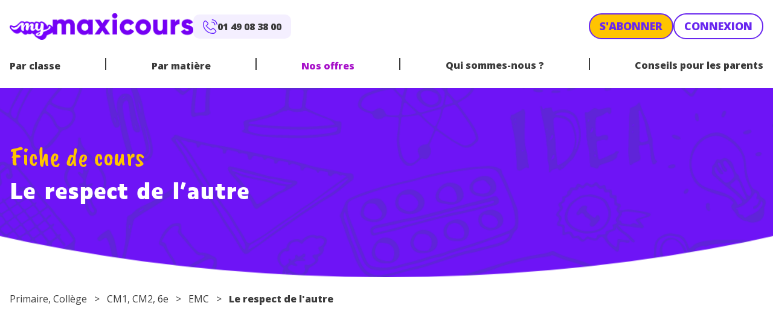

--- FILE ---
content_type: text/html; charset=UTF-8
request_url: https://www.maxicours.com/se/cours/le-respect-de-l-autre/
body_size: 33844
content:
<!doctype html>
<html lang="fr-FR">
  <head>
    <meta charset="utf-8">
    <meta name="viewport" content="width=device-width, initial-scale=1">
    <!-- Didomi -->
<script type="text/javascript">window.gdprAppliesGlobally=true;(function(){function a(e){if(!window.frames[e]){if(document.body&&document.body.firstChild){var t=document.body;var n=document.createElement("iframe");n.style.display="none";n.name=e;n.title=e;t.insertBefore(n,t.firstChild)}
else{setTimeout(function(){a(e)},5)}}}function e(n,r,o,c,s){function e(e,t,n,a){if(typeof n!=="function"){return}if(!window[r]){window[r]=[]}var i=false;if(s){i=s(e,t,n)}if(!i){window[r].push({command:e,parameter:t,callback:n,version:a})}}e.stub=true;function t(a){if(!window[n]||window[n].stub!==true){return}if(!a.data){return}
var i=typeof a.data==="string";var e;try{e=i?JSON.parse(a.data):a.data}catch(t){return}if(e[o]){var r=e[o];window[n](r.command,r.parameter,function(e,t){var n={};n[c]={returnValue:e,success:t,callId:r.callId};a.source.postMessage(i?JSON.stringify(n):n,"*")},r.version)}}
if(typeof window[n]!=="function"){window[n]=e;if(window.addEventListener){window.addEventListener("message",t,false)}else{window.attachEvent("onmessage",t)}}}e("__tcfapi","__tcfapiBuffer","__tcfapiCall","__tcfapiReturn");a("__tcfapiLocator");(function(e){
var t=document.createElement("script");t.id="spcloader";t.type="text/javascript";t.async=true;t.src="https://sdk.privacy-center.org/"+e+"/loader.js?target="+document.location.hostname;t.charset="utf-8";var n=document.getElementsByTagName("script")[0];n.parentNode.insertBefore(t,n)})("97d9cc3e-4f0e-4d58-ad0e-4b418ce971c9")})();</script>

<!-- Google Tag Manager -->
<script>(function(w,d,s,l,i){w[l]=w[l]||[];w[l].push({'gtm.start':
new Date().getTime(),event:'gtm.js'});var f=d.getElementsByTagName(s)[0],
j=d.createElement(s),dl=l!='dataLayer'?'&l='+l:'';j.async=true;j.src=
'https://www.googletagmanager.com/gtm.js?id='+i+dl;f.parentNode.insertBefore(j,f);
})(window,document,'script','dataLayer','GTM-NCF2KZW');</script>
<!-- End Google Tag Manager -->

<!-- ABtasty -->
<script type="text/javascript" src="https://try.abtasty.com/d34bbf70bafb6db44c5d6661e633509c.js"></script>    <meta name='robots' content='index, follow, max-image-preview:large, max-snippet:-1, max-video-preview:-1' />
	<style>img:is([sizes="auto" i], [sizes^="auto," i]) { contain-intrinsic-size: 3000px 1500px }</style>
	<script>
window._wpemojiSettings = {"baseUrl":"https:\/\/s.w.org\/images\/core\/emoji\/15.1.0\/72x72\/","ext":".png","svgUrl":"https:\/\/s.w.org\/images\/core\/emoji\/15.1.0\/svg\/","svgExt":".svg","source":{"concatemoji":"https:\/\/www.maxicours.com\/se\/wp-includes\/js\/wp-emoji-release.min.js?ver=6.8.1"}};
/*! This file is auto-generated */
!function(i,n){var o,s,e;function c(e){try{var t={supportTests:e,timestamp:(new Date).valueOf()};sessionStorage.setItem(o,JSON.stringify(t))}catch(e){}}function p(e,t,n){e.clearRect(0,0,e.canvas.width,e.canvas.height),e.fillText(t,0,0);var t=new Uint32Array(e.getImageData(0,0,e.canvas.width,e.canvas.height).data),r=(e.clearRect(0,0,e.canvas.width,e.canvas.height),e.fillText(n,0,0),new Uint32Array(e.getImageData(0,0,e.canvas.width,e.canvas.height).data));return t.every(function(e,t){return e===r[t]})}function u(e,t,n){switch(t){case"flag":return n(e,"\ud83c\udff3\ufe0f\u200d\u26a7\ufe0f","\ud83c\udff3\ufe0f\u200b\u26a7\ufe0f")?!1:!n(e,"\ud83c\uddfa\ud83c\uddf3","\ud83c\uddfa\u200b\ud83c\uddf3")&&!n(e,"\ud83c\udff4\udb40\udc67\udb40\udc62\udb40\udc65\udb40\udc6e\udb40\udc67\udb40\udc7f","\ud83c\udff4\u200b\udb40\udc67\u200b\udb40\udc62\u200b\udb40\udc65\u200b\udb40\udc6e\u200b\udb40\udc67\u200b\udb40\udc7f");case"emoji":return!n(e,"\ud83d\udc26\u200d\ud83d\udd25","\ud83d\udc26\u200b\ud83d\udd25")}return!1}function f(e,t,n){var r="undefined"!=typeof WorkerGlobalScope&&self instanceof WorkerGlobalScope?new OffscreenCanvas(300,150):i.createElement("canvas"),a=r.getContext("2d",{willReadFrequently:!0}),o=(a.textBaseline="top",a.font="600 32px Arial",{});return e.forEach(function(e){o[e]=t(a,e,n)}),o}function t(e){var t=i.createElement("script");t.src=e,t.defer=!0,i.head.appendChild(t)}"undefined"!=typeof Promise&&(o="wpEmojiSettingsSupports",s=["flag","emoji"],n.supports={everything:!0,everythingExceptFlag:!0},e=new Promise(function(e){i.addEventListener("DOMContentLoaded",e,{once:!0})}),new Promise(function(t){var n=function(){try{var e=JSON.parse(sessionStorage.getItem(o));if("object"==typeof e&&"number"==typeof e.timestamp&&(new Date).valueOf()<e.timestamp+604800&&"object"==typeof e.supportTests)return e.supportTests}catch(e){}return null}();if(!n){if("undefined"!=typeof Worker&&"undefined"!=typeof OffscreenCanvas&&"undefined"!=typeof URL&&URL.createObjectURL&&"undefined"!=typeof Blob)try{var e="postMessage("+f.toString()+"("+[JSON.stringify(s),u.toString(),p.toString()].join(",")+"));",r=new Blob([e],{type:"text/javascript"}),a=new Worker(URL.createObjectURL(r),{name:"wpTestEmojiSupports"});return void(a.onmessage=function(e){c(n=e.data),a.terminate(),t(n)})}catch(e){}c(n=f(s,u,p))}t(n)}).then(function(e){for(var t in e)n.supports[t]=e[t],n.supports.everything=n.supports.everything&&n.supports[t],"flag"!==t&&(n.supports.everythingExceptFlag=n.supports.everythingExceptFlag&&n.supports[t]);n.supports.everythingExceptFlag=n.supports.everythingExceptFlag&&!n.supports.flag,n.DOMReady=!1,n.readyCallback=function(){n.DOMReady=!0}}).then(function(){return e}).then(function(){var e;n.supports.everything||(n.readyCallback(),(e=n.source||{}).concatemoji?t(e.concatemoji):e.wpemoji&&e.twemoji&&(t(e.twemoji),t(e.wpemoji)))}))}((window,document),window._wpemojiSettings);
</script>
<style id='wp-emoji-styles-inline-css'>

	img.wp-smiley, img.emoji {
		display: inline !important;
		border: none !important;
		box-shadow: none !important;
		height: 1em !important;
		width: 1em !important;
		margin: 0 0.07em !important;
		vertical-align: -0.1em !important;
		background: none !important;
		padding: 0 !important;
	}
</style>
<link rel='stylesheet' id='wp-block-library-css' href='https://www.maxicours.com/se/wp-includes/css/dist/block-library/style.min.css?ver=6.8.1' media='all' />
<link rel='stylesheet' id='plethoraplugins-tabs-style-css' href='https://www.maxicours.com/se/wp-content/plugins/plethora-tabs-accordions/build/style-index.css?ver=1.4.2' media='all' />
<style id='global-styles-inline-css'>
:root{--wp--preset--aspect-ratio--square: 1;--wp--preset--aspect-ratio--4-3: 4/3;--wp--preset--aspect-ratio--3-4: 3/4;--wp--preset--aspect-ratio--3-2: 3/2;--wp--preset--aspect-ratio--2-3: 2/3;--wp--preset--aspect-ratio--16-9: 16/9;--wp--preset--aspect-ratio--9-16: 9/16;--wp--preset--color--black: #000;--wp--preset--color--cyan-bluish-gray: #abb8c3;--wp--preset--color--white: #fff;--wp--preset--color--pale-pink: #f78da7;--wp--preset--color--vivid-red: #cf2e2e;--wp--preset--color--luminous-vivid-orange: #ff6900;--wp--preset--color--luminous-vivid-amber: #fcb900;--wp--preset--color--light-green-cyan: #7bdcb5;--wp--preset--color--vivid-green-cyan: #00d084;--wp--preset--color--pale-cyan-blue: #8ed1fc;--wp--preset--color--vivid-cyan-blue: #0693e3;--wp--preset--color--vivid-purple: #9b51e0;--wp--preset--color--orange: #ef7701;--wp--preset--color--orange-light: #fdf1e5;--wp--preset--color--purple: #a711c9;--wp--preset--color--yellow: #ffc400;--wp--preset--color--yellow-light: #fff9e5;--wp--preset--color--blue: #6826ef;--wp--preset--color--blue-light: #f4efff;--wp--preset--color--blue-dark: #0d122d;--wp--preset--color--teal: #12c2c9;--wp--preset--color--red: #c32f00;--wp--preset--color--grey: #cbcbcb;--wp--preset--color--dark: #3b3b3b;--wp--preset--color--transparent: transparent;--wp--preset--gradient--vivid-cyan-blue-to-vivid-purple: linear-gradient(135deg,rgba(6,147,227,1) 0%,rgb(155,81,224) 100%);--wp--preset--gradient--light-green-cyan-to-vivid-green-cyan: linear-gradient(135deg,rgb(122,220,180) 0%,rgb(0,208,130) 100%);--wp--preset--gradient--luminous-vivid-amber-to-luminous-vivid-orange: linear-gradient(135deg,rgba(252,185,0,1) 0%,rgba(255,105,0,1) 100%);--wp--preset--gradient--luminous-vivid-orange-to-vivid-red: linear-gradient(135deg,rgba(255,105,0,1) 0%,rgb(207,46,46) 100%);--wp--preset--gradient--very-light-gray-to-cyan-bluish-gray: linear-gradient(135deg,rgb(238,238,238) 0%,rgb(169,184,195) 100%);--wp--preset--gradient--cool-to-warm-spectrum: linear-gradient(135deg,rgb(74,234,220) 0%,rgb(151,120,209) 20%,rgb(207,42,186) 40%,rgb(238,44,130) 60%,rgb(251,105,98) 80%,rgb(254,248,76) 100%);--wp--preset--gradient--blush-light-purple: linear-gradient(135deg,rgb(255,206,236) 0%,rgb(152,150,240) 100%);--wp--preset--gradient--blush-bordeaux: linear-gradient(135deg,rgb(254,205,165) 0%,rgb(254,45,45) 50%,rgb(107,0,62) 100%);--wp--preset--gradient--luminous-dusk: linear-gradient(135deg,rgb(255,203,112) 0%,rgb(199,81,192) 50%,rgb(65,88,208) 100%);--wp--preset--gradient--pale-ocean: linear-gradient(135deg,rgb(255,245,203) 0%,rgb(182,227,212) 50%,rgb(51,167,181) 100%);--wp--preset--gradient--electric-grass: linear-gradient(135deg,rgb(202,248,128) 0%,rgb(113,206,126) 100%);--wp--preset--gradient--midnight: linear-gradient(135deg,rgb(2,3,129) 0%,rgb(40,116,252) 100%);--wp--preset--font-size--small: 13px;--wp--preset--font-size--medium: 20px;--wp--preset--font-size--large: 36px;--wp--preset--font-size--x-large: 42px;--wp--preset--font-size--xs: 12px;--wp--preset--font-size--sm: 14px;--wp--preset--font-size--base: 16px;--wp--preset--font-size--lg: 20px;--wp--preset--font-size--xl: 25px;--wp--preset--font-size--2-xl: 30px;--wp--preset--font-size--3-xl: 36px;--wp--preset--font-size--4-xl: 38px;--wp--preset--font-size--5-xl: 45px;--wp--preset--font-size--6-xl: 58px;--wp--preset--font-family--sans: "Open Sans",sans-serif;--wp--preset--font-family--display: "Luciole",sans-serif;--wp--preset--font-family--script: "Caveat Brush",sans-serif;--wp--preset--spacing--20: 0.44rem;--wp--preset--spacing--30: 0.67rem;--wp--preset--spacing--40: 1rem;--wp--preset--spacing--50: 1.5rem;--wp--preset--spacing--60: 2.25rem;--wp--preset--spacing--70: 3.38rem;--wp--preset--spacing--80: 5.06rem;--wp--preset--shadow--natural: 6px 6px 9px rgba(0, 0, 0, 0.2);--wp--preset--shadow--deep: 12px 12px 50px rgba(0, 0, 0, 0.4);--wp--preset--shadow--sharp: 6px 6px 0px rgba(0, 0, 0, 0.2);--wp--preset--shadow--outlined: 6px 6px 0px -3px rgba(255, 255, 255, 1), 6px 6px rgba(0, 0, 0, 1);--wp--preset--shadow--crisp: 6px 6px 0px rgba(0, 0, 0, 1);}:root { --wp--style--global--content-size: 1240px;--wp--style--global--wide-size: 1240px; }:where(body) { margin: 0; }.wp-site-blocks > .alignleft { float: left; margin-right: 2em; }.wp-site-blocks > .alignright { float: right; margin-left: 2em; }.wp-site-blocks > .aligncenter { justify-content: center; margin-left: auto; margin-right: auto; }:where(.wp-site-blocks) > * { margin-block-start: 24px; margin-block-end: 0; }:where(.wp-site-blocks) > :first-child { margin-block-start: 0; }:where(.wp-site-blocks) > :last-child { margin-block-end: 0; }:root { --wp--style--block-gap: 24px; }:root :where(.is-layout-flow) > :first-child{margin-block-start: 0;}:root :where(.is-layout-flow) > :last-child{margin-block-end: 0;}:root :where(.is-layout-flow) > *{margin-block-start: 24px;margin-block-end: 0;}:root :where(.is-layout-constrained) > :first-child{margin-block-start: 0;}:root :where(.is-layout-constrained) > :last-child{margin-block-end: 0;}:root :where(.is-layout-constrained) > *{margin-block-start: 24px;margin-block-end: 0;}:root :where(.is-layout-flex){gap: 24px;}:root :where(.is-layout-grid){gap: 24px;}.is-layout-flow > .alignleft{float: left;margin-inline-start: 0;margin-inline-end: 2em;}.is-layout-flow > .alignright{float: right;margin-inline-start: 2em;margin-inline-end: 0;}.is-layout-flow > .aligncenter{margin-left: auto !important;margin-right: auto !important;}.is-layout-constrained > .alignleft{float: left;margin-inline-start: 0;margin-inline-end: 2em;}.is-layout-constrained > .alignright{float: right;margin-inline-start: 2em;margin-inline-end: 0;}.is-layout-constrained > .aligncenter{margin-left: auto !important;margin-right: auto !important;}.is-layout-constrained > :where(:not(.alignleft):not(.alignright):not(.alignfull)){max-width: var(--wp--style--global--content-size);margin-left: auto !important;margin-right: auto !important;}.is-layout-constrained > .alignwide{max-width: var(--wp--style--global--wide-size);}body .is-layout-flex{display: flex;}.is-layout-flex{flex-wrap: wrap;align-items: center;}.is-layout-flex > :is(*, div){margin: 0;}body .is-layout-grid{display: grid;}.is-layout-grid > :is(*, div){margin: 0;}body{padding-top: 0px;padding-right: 0px;padding-bottom: 0px;padding-left: 0px;}a:where(:not(.wp-element-button)){text-decoration: underline;}:root :where(.wp-element-button, .wp-block-button__link){background-color: #32373c;border-width: 0;color: #fff;font-family: inherit;font-size: inherit;line-height: inherit;padding: calc(0.667em + 2px) calc(1.333em + 2px);text-decoration: none;}.has-black-color{color: var(--wp--preset--color--black) !important;}.has-cyan-bluish-gray-color{color: var(--wp--preset--color--cyan-bluish-gray) !important;}.has-white-color{color: var(--wp--preset--color--white) !important;}.has-pale-pink-color{color: var(--wp--preset--color--pale-pink) !important;}.has-vivid-red-color{color: var(--wp--preset--color--vivid-red) !important;}.has-luminous-vivid-orange-color{color: var(--wp--preset--color--luminous-vivid-orange) !important;}.has-luminous-vivid-amber-color{color: var(--wp--preset--color--luminous-vivid-amber) !important;}.has-light-green-cyan-color{color: var(--wp--preset--color--light-green-cyan) !important;}.has-vivid-green-cyan-color{color: var(--wp--preset--color--vivid-green-cyan) !important;}.has-pale-cyan-blue-color{color: var(--wp--preset--color--pale-cyan-blue) !important;}.has-vivid-cyan-blue-color{color: var(--wp--preset--color--vivid-cyan-blue) !important;}.has-vivid-purple-color{color: var(--wp--preset--color--vivid-purple) !important;}.has-orange-color{color: var(--wp--preset--color--orange) !important;}.has-orange-light-color{color: var(--wp--preset--color--orange-light) !important;}.has-purple-color{color: var(--wp--preset--color--purple) !important;}.has-yellow-color{color: var(--wp--preset--color--yellow) !important;}.has-yellow-light-color{color: var(--wp--preset--color--yellow-light) !important;}.has-blue-color{color: var(--wp--preset--color--blue) !important;}.has-blue-light-color{color: var(--wp--preset--color--blue-light) !important;}.has-blue-dark-color{color: var(--wp--preset--color--blue-dark) !important;}.has-teal-color{color: var(--wp--preset--color--teal) !important;}.has-red-color{color: var(--wp--preset--color--red) !important;}.has-grey-color{color: var(--wp--preset--color--grey) !important;}.has-dark-color{color: var(--wp--preset--color--dark) !important;}.has-transparent-color{color: var(--wp--preset--color--transparent) !important;}.has-black-background-color{background-color: var(--wp--preset--color--black) !important;}.has-cyan-bluish-gray-background-color{background-color: var(--wp--preset--color--cyan-bluish-gray) !important;}.has-white-background-color{background-color: var(--wp--preset--color--white) !important;}.has-pale-pink-background-color{background-color: var(--wp--preset--color--pale-pink) !important;}.has-vivid-red-background-color{background-color: var(--wp--preset--color--vivid-red) !important;}.has-luminous-vivid-orange-background-color{background-color: var(--wp--preset--color--luminous-vivid-orange) !important;}.has-luminous-vivid-amber-background-color{background-color: var(--wp--preset--color--luminous-vivid-amber) !important;}.has-light-green-cyan-background-color{background-color: var(--wp--preset--color--light-green-cyan) !important;}.has-vivid-green-cyan-background-color{background-color: var(--wp--preset--color--vivid-green-cyan) !important;}.has-pale-cyan-blue-background-color{background-color: var(--wp--preset--color--pale-cyan-blue) !important;}.has-vivid-cyan-blue-background-color{background-color: var(--wp--preset--color--vivid-cyan-blue) !important;}.has-vivid-purple-background-color{background-color: var(--wp--preset--color--vivid-purple) !important;}.has-orange-background-color{background-color: var(--wp--preset--color--orange) !important;}.has-orange-light-background-color{background-color: var(--wp--preset--color--orange-light) !important;}.has-purple-background-color{background-color: var(--wp--preset--color--purple) !important;}.has-yellow-background-color{background-color: var(--wp--preset--color--yellow) !important;}.has-yellow-light-background-color{background-color: var(--wp--preset--color--yellow-light) !important;}.has-blue-background-color{background-color: var(--wp--preset--color--blue) !important;}.has-blue-light-background-color{background-color: var(--wp--preset--color--blue-light) !important;}.has-blue-dark-background-color{background-color: var(--wp--preset--color--blue-dark) !important;}.has-teal-background-color{background-color: var(--wp--preset--color--teal) !important;}.has-red-background-color{background-color: var(--wp--preset--color--red) !important;}.has-grey-background-color{background-color: var(--wp--preset--color--grey) !important;}.has-dark-background-color{background-color: var(--wp--preset--color--dark) !important;}.has-transparent-background-color{background-color: var(--wp--preset--color--transparent) !important;}.has-black-border-color{border-color: var(--wp--preset--color--black) !important;}.has-cyan-bluish-gray-border-color{border-color: var(--wp--preset--color--cyan-bluish-gray) !important;}.has-white-border-color{border-color: var(--wp--preset--color--white) !important;}.has-pale-pink-border-color{border-color: var(--wp--preset--color--pale-pink) !important;}.has-vivid-red-border-color{border-color: var(--wp--preset--color--vivid-red) !important;}.has-luminous-vivid-orange-border-color{border-color: var(--wp--preset--color--luminous-vivid-orange) !important;}.has-luminous-vivid-amber-border-color{border-color: var(--wp--preset--color--luminous-vivid-amber) !important;}.has-light-green-cyan-border-color{border-color: var(--wp--preset--color--light-green-cyan) !important;}.has-vivid-green-cyan-border-color{border-color: var(--wp--preset--color--vivid-green-cyan) !important;}.has-pale-cyan-blue-border-color{border-color: var(--wp--preset--color--pale-cyan-blue) !important;}.has-vivid-cyan-blue-border-color{border-color: var(--wp--preset--color--vivid-cyan-blue) !important;}.has-vivid-purple-border-color{border-color: var(--wp--preset--color--vivid-purple) !important;}.has-orange-border-color{border-color: var(--wp--preset--color--orange) !important;}.has-orange-light-border-color{border-color: var(--wp--preset--color--orange-light) !important;}.has-purple-border-color{border-color: var(--wp--preset--color--purple) !important;}.has-yellow-border-color{border-color: var(--wp--preset--color--yellow) !important;}.has-yellow-light-border-color{border-color: var(--wp--preset--color--yellow-light) !important;}.has-blue-border-color{border-color: var(--wp--preset--color--blue) !important;}.has-blue-light-border-color{border-color: var(--wp--preset--color--blue-light) !important;}.has-blue-dark-border-color{border-color: var(--wp--preset--color--blue-dark) !important;}.has-teal-border-color{border-color: var(--wp--preset--color--teal) !important;}.has-red-border-color{border-color: var(--wp--preset--color--red) !important;}.has-grey-border-color{border-color: var(--wp--preset--color--grey) !important;}.has-dark-border-color{border-color: var(--wp--preset--color--dark) !important;}.has-transparent-border-color{border-color: var(--wp--preset--color--transparent) !important;}.has-vivid-cyan-blue-to-vivid-purple-gradient-background{background: var(--wp--preset--gradient--vivid-cyan-blue-to-vivid-purple) !important;}.has-light-green-cyan-to-vivid-green-cyan-gradient-background{background: var(--wp--preset--gradient--light-green-cyan-to-vivid-green-cyan) !important;}.has-luminous-vivid-amber-to-luminous-vivid-orange-gradient-background{background: var(--wp--preset--gradient--luminous-vivid-amber-to-luminous-vivid-orange) !important;}.has-luminous-vivid-orange-to-vivid-red-gradient-background{background: var(--wp--preset--gradient--luminous-vivid-orange-to-vivid-red) !important;}.has-very-light-gray-to-cyan-bluish-gray-gradient-background{background: var(--wp--preset--gradient--very-light-gray-to-cyan-bluish-gray) !important;}.has-cool-to-warm-spectrum-gradient-background{background: var(--wp--preset--gradient--cool-to-warm-spectrum) !important;}.has-blush-light-purple-gradient-background{background: var(--wp--preset--gradient--blush-light-purple) !important;}.has-blush-bordeaux-gradient-background{background: var(--wp--preset--gradient--blush-bordeaux) !important;}.has-luminous-dusk-gradient-background{background: var(--wp--preset--gradient--luminous-dusk) !important;}.has-pale-ocean-gradient-background{background: var(--wp--preset--gradient--pale-ocean) !important;}.has-electric-grass-gradient-background{background: var(--wp--preset--gradient--electric-grass) !important;}.has-midnight-gradient-background{background: var(--wp--preset--gradient--midnight) !important;}.has-small-font-size{font-size: var(--wp--preset--font-size--small) !important;}.has-medium-font-size{font-size: var(--wp--preset--font-size--medium) !important;}.has-large-font-size{font-size: var(--wp--preset--font-size--large) !important;}.has-x-large-font-size{font-size: var(--wp--preset--font-size--x-large) !important;}.has-xs-font-size{font-size: var(--wp--preset--font-size--xs) !important;}.has-sm-font-size{font-size: var(--wp--preset--font-size--sm) !important;}.has-base-font-size{font-size: var(--wp--preset--font-size--base) !important;}.has-lg-font-size{font-size: var(--wp--preset--font-size--lg) !important;}.has-xl-font-size{font-size: var(--wp--preset--font-size--xl) !important;}.has-2-xl-font-size{font-size: var(--wp--preset--font-size--2-xl) !important;}.has-3-xl-font-size{font-size: var(--wp--preset--font-size--3-xl) !important;}.has-4-xl-font-size{font-size: var(--wp--preset--font-size--4-xl) !important;}.has-5-xl-font-size{font-size: var(--wp--preset--font-size--5-xl) !important;}.has-6-xl-font-size{font-size: var(--wp--preset--font-size--6-xl) !important;}.has-sans-font-family{font-family: var(--wp--preset--font-family--sans) !important;}.has-display-font-family{font-family: var(--wp--preset--font-family--display) !important;}.has-script-font-family{font-family: var(--wp--preset--font-family--script) !important;}
:root :where(.wp-block-pullquote){font-size: 1.5em;line-height: 1.6;}
</style>
<link rel='stylesheet' id='kadence-blocks-accordion-css' href='https://www.maxicours.com/se/wp-content/plugins/kadence-blocks/dist/style-blocks-accordion.css?ver=3.5.12' media='all' />
<style id='kadence-blocks-global-variables-inline-css'>
:root {--global-kb-font-size-sm:clamp(0.8rem, 0.73rem + 0.217vw, 0.9rem);--global-kb-font-size-md:clamp(1.1rem, 0.995rem + 0.326vw, 1.25rem);--global-kb-font-size-lg:clamp(1.75rem, 1.576rem + 0.543vw, 2rem);--global-kb-font-size-xl:clamp(2.25rem, 1.728rem + 1.63vw, 3rem);--global-kb-font-size-xxl:clamp(2.5rem, 1.456rem + 3.26vw, 4rem);--global-kb-font-size-xxxl:clamp(2.75rem, 0.489rem + 7.065vw, 6rem);}:root {--global-palette1: #3182CE;--global-palette2: #2B6CB0;--global-palette3: #1A202C;--global-palette4: #2D3748;--global-palette5: #4A5568;--global-palette6: #718096;--global-palette7: #EDF2F7;--global-palette8: #F7FAFC;--global-palette9: #ffffff;}
</style>
<link rel='stylesheet' id='app/0-css' href='https://www.maxicours.com/se/wp-content/themes/mymaxicours/public/css/app.6e044a.css' media='all' />
<style id='kadence_blocks_css-inline-css'>
.kt-accordion-id36059_a8da4b-7a .kt-accordion-inner-wrap{row-gap:10px;}.kt-accordion-id36059_a8da4b-7a .kt-accordion-panel-inner{border-top:0px solid transparent;border-right:0px solid transparent;border-bottom:0px solid transparent;border-left:0px solid transparent;background:#ffffff;}.kt-accordion-id36059_a8da4b-7a .wp-block-kadence-pane .kt-accordion-header-wrap .kt-blocks-accordion-header{border-top:0px solid #f2f2f2;border-right:0px solid #f2f2f2;border-bottom:0px solid #f2f2f2;border-left:0px solid #f2f2f2;border-top-left-radius:6px;border-top-right-radius:6px;border-bottom-right-radius:6px;border-bottom-left-radius:6px;background:#fff;color:#555555;padding-top:14px;padding-right:16px;padding-bottom:14px;padding-left:16px;}.kt-accordion-id36059_a8da4b-7a:not( .kt-accodion-icon-style-basiccircle ):not( .kt-accodion-icon-style-xclosecircle ):not( .kt-accodion-icon-style-arrowcircle ) .kt-blocks-accordion-icon-trigger:after, .kt-accordion-id36059_a8da4b-7a:not( .kt-accodion-icon-style-basiccircle ):not( .kt-accodion-icon-style-xclosecircle ):not( .kt-accodion-icon-style-arrowcircle ) .kt-blocks-accordion-icon-trigger:before{background:#555555;}.kt-accordion-id36059_a8da4b-7a:not( .kt-accodion-icon-style-basic ):not( .kt-accodion-icon-style-xclose ):not( .kt-accodion-icon-style-arrow ) .kt-blocks-accordion-icon-trigger{background:#555555;}.kt-accordion-id36059_a8da4b-7a:not( .kt-accodion-icon-style-basic ):not( .kt-accodion-icon-style-xclose ):not( .kt-accodion-icon-style-arrow ) .kt-blocks-accordion-icon-trigger:after, .kt-accordion-id36059_a8da4b-7a:not( .kt-accodion-icon-style-basic ):not( .kt-accodion-icon-style-xclose ):not( .kt-accodion-icon-style-arrow ) .kt-blocks-accordion-icon-trigger:before{background:#fff;}.kt-accordion-id36059_a8da4b-7a .kt-accordion-header-wrap .kt-blocks-accordion-header:hover, body:not(.hide-focus-outline) .kt-accordion-id36059_a8da4b-7a .kt-accordion-header-wrap .kt-blocks-accordion-header:focus-visible{color:#444444;background:#f4efff;border-top-color:#eeeeee;border-top-style:solid;border-right-color:#eeeeee;border-right-style:solid;border-bottom-color:#eeeeee;border-bottom-style:solid;border-left-color:#eeeeee;border-left-style:solid;}.kt-accordion-id36059_a8da4b-7a:not( .kt-accodion-icon-style-basiccircle ):not( .kt-accodion-icon-style-xclosecircle ):not( .kt-accodion-icon-style-arrowcircle ) .kt-blocks-accordion-header:hover .kt-blocks-accordion-icon-trigger:after, .kt-accordion-id36059_a8da4b-7a:not( .kt-accodion-icon-style-basiccircle ):not( .kt-accodion-icon-style-xclosecircle ):not( .kt-accodion-icon-style-arrowcircle ) .kt-blocks-accordion-header:hover .kt-blocks-accordion-icon-trigger:before, body:not(.hide-focus-outline) .kt-accordion-id36059_a8da4b-7a:not( .kt-accodion-icon-style-basiccircle ):not( .kt-accodion-icon-style-xclosecircle ):not( .kt-accodion-icon-style-arrowcircle ) .kt-blocks-accordion--visible .kt-blocks-accordion-icon-trigger:after, body:not(.hide-focus-outline) .kt-accordion-id36059_a8da4b-7a:not( .kt-accodion-icon-style-basiccircle ):not( .kt-accodion-icon-style-xclosecircle ):not( .kt-accodion-icon-style-arrowcircle ) .kt-blocks-accordion-header:focus-visible .kt-blocks-accordion-icon-trigger:before{background:#444444;}.kt-accordion-id36059_a8da4b-7a:not( .kt-accodion-icon-style-basic ):not( .kt-accodion-icon-style-xclose ):not( .kt-accodion-icon-style-arrow ) .kt-blocks-accordion-header:hover .kt-blocks-accordion-icon-trigger, body:not(.hide-focus-outline) .kt-accordion-id36059_a8da4b-7a:not( .kt-accodion-icon-style-basic ):not( .kt-accodion-icon-style-xclose ):not( .kt-accodion-icon-style-arrow ) .kt-blocks-accordion-header:focus-visible .kt-blocks-accordion-icon-trigger{background:#444444;}.kt-accordion-id36059_a8da4b-7a:not( .kt-accodion-icon-style-basic ):not( .kt-accodion-icon-style-xclose ):not( .kt-accodion-icon-style-arrow ) .kt-blocks-accordion-header:hover .kt-blocks-accordion-icon-trigger:after, .kt-accordion-id36059_a8da4b-7a:not( .kt-accodion-icon-style-basic ):not( .kt-accodion-icon-style-xclose ):not( .kt-accodion-icon-style-arrow ) .kt-blocks-accordion-header:hover .kt-blocks-accordion-icon-trigger:before, body:not(.hide-focus-outline) .kt-accordion-id36059_a8da4b-7a:not( .kt-accodion-icon-style-basic ):not( .kt-accodion-icon-style-xclose ):not( .kt-accodion-icon-style-arrow ) .kt-blocks-accordion-header:focus-visible .kt-blocks-accordion-icon-trigger:after, body:not(.hide-focus-outline) .kt-accordion-id36059_a8da4b-7a:not( .kt-accodion-icon-style-basic ):not( .kt-accodion-icon-style-xclose ):not( .kt-accodion-icon-style-arrow ) .kt-blocks-accordion-header:focus-visible .kt-blocks-accordion-icon-trigger:before{background:#f4efff;}.kt-accordion-id36059_a8da4b-7a .kt-accordion-header-wrap .kt-blocks-accordion-header:focus-visible, .kt-accordion-id36059_a8da4b-7a .kt-accordion-header-wrap .kt-blocks-accordion-header.kt-accordion-panel-active{color:#ffffff;background:#6826ef;border-top-color:#BE530B;border-top-style:solid;border-right-color:#BE530B;border-right-style:solid;border-bottom-color:#BE530B;border-bottom-style:solid;border-left-color:#BE530B;border-left-style:solid;}.kt-accordion-id36059_a8da4b-7a:not( .kt-accodion-icon-style-basiccircle ):not( .kt-accodion-icon-style-xclosecircle ):not( .kt-accodion-icon-style-arrowcircle ) .kt-blocks-accordion-header.kt-accordion-panel-active .kt-blocks-accordion-icon-trigger:after, .kt-accordion-id36059_a8da4b-7a:not( .kt-accodion-icon-style-basiccircle ):not( .kt-accodion-icon-style-xclosecircle ):not( .kt-accodion-icon-style-arrowcircle ) .kt-blocks-accordion-header.kt-accordion-panel-active .kt-blocks-accordion-icon-trigger:before{background:#ffffff;}.kt-accordion-id36059_a8da4b-7a:not( .kt-accodion-icon-style-basic ):not( .kt-accodion-icon-style-xclose ):not( .kt-accodion-icon-style-arrow ) .kt-blocks-accordion-header.kt-accordion-panel-active .kt-blocks-accordion-icon-trigger{background:#ffffff;}.kt-accordion-id36059_a8da4b-7a:not( .kt-accodion-icon-style-basic ):not( .kt-accodion-icon-style-xclose ):not( .kt-accodion-icon-style-arrow ) .kt-blocks-accordion-header.kt-accordion-panel-active .kt-blocks-accordion-icon-trigger:after, .kt-accordion-id36059_a8da4b-7a:not( .kt-accodion-icon-style-basic ):not( .kt-accodion-icon-style-xclose ):not( .kt-accodion-icon-style-arrow ) .kt-blocks-accordion-header.kt-accordion-panel-active .kt-blocks-accordion-icon-trigger:before{background:#6826ef;}@media all and (max-width: 1024px){.kt-accordion-id36059_a8da4b-7a .kt-accordion-panel-inner{border-top:0px solid transparent;border-right:0px solid transparent;border-bottom:0px solid transparent;border-left:0px solid transparent;}}@media all and (max-width: 1024px){.kt-accordion-id36059_a8da4b-7a .wp-block-kadence-pane .kt-accordion-header-wrap .kt-blocks-accordion-header{border-top:0px solid #f2f2f2;border-right:0px solid #f2f2f2;border-bottom:0px solid #f2f2f2;border-left:0px solid #f2f2f2;}}@media all and (max-width: 1024px){.kt-accordion-id36059_a8da4b-7a .kt-accordion-header-wrap .kt-blocks-accordion-header:hover, body:not(.hide-focus-outline) .kt-accordion-id36059_a8da4b-7a .kt-accordion-header-wrap .kt-blocks-accordion-header:focus-visible{border-top-color:#eeeeee;border-top-style:solid;border-right-color:#eeeeee;border-right-style:solid;border-bottom-color:#eeeeee;border-bottom-style:solid;border-left-color:#eeeeee;border-left-style:solid;}}@media all and (max-width: 1024px){.kt-accordion-id36059_a8da4b-7a .kt-accordion-header-wrap .kt-blocks-accordion-header:focus-visible, .kt-accordion-id36059_a8da4b-7a .kt-accordion-header-wrap .kt-blocks-accordion-header.kt-accordion-panel-active{border-top-color:#BE530B;border-top-style:solid;border-right-color:#BE530B;border-right-style:solid;border-bottom-color:#BE530B;border-bottom-style:solid;border-left-color:#BE530B;border-left-style:solid;}}@media all and (max-width: 767px){.kt-accordion-id36059_a8da4b-7a .kt-accordion-panel-inner{border-top:0px solid transparent;border-right:0px solid transparent;border-bottom:0px solid transparent;border-left:0px solid transparent;}.kt-accordion-id36059_a8da4b-7a .wp-block-kadence-pane .kt-accordion-header-wrap .kt-blocks-accordion-header{border-top:0px solid #f2f2f2;border-right:0px solid #f2f2f2;border-bottom:0px solid #f2f2f2;border-left:0px solid #f2f2f2;}.kt-accordion-id36059_a8da4b-7a .kt-accordion-header-wrap .kt-blocks-accordion-header:hover, body:not(.hide-focus-outline) .kt-accordion-id36059_a8da4b-7a .kt-accordion-header-wrap .kt-blocks-accordion-header:focus-visible{border-top-color:#eeeeee;border-top-style:solid;border-right-color:#eeeeee;border-right-style:solid;border-bottom-color:#eeeeee;border-bottom-style:solid;border-left-color:#eeeeee;border-left-style:solid;}.kt-accordion-id36059_a8da4b-7a .kt-accordion-header-wrap .kt-blocks-accordion-header:focus-visible, .kt-accordion-id36059_a8da4b-7a .kt-accordion-header-wrap .kt-blocks-accordion-header.kt-accordion-panel-active{border-top-color:#BE530B;border-top-style:solid;border-right-color:#BE530B;border-right-style:solid;border-bottom-color:#BE530B;border-bottom-style:solid;border-left-color:#BE530B;border-left-style:solid;}}
</style>
<script src="https://www.maxicours.com/se/wp-includes/js/jquery/jquery.min.js?ver=3.7.1" id="jquery-core-js"></script>
<link rel="https://api.w.org/" href="https://www.maxicours.com/se/wp-json/" /><link rel="EditURI" type="application/rsd+xml" title="RSD" href="https://www.maxicours.com/se/xmlrpc.php?rsd" />

  <script>
    window.dataLayer = window.dataLayer || [] ;
    window.dataLayer.push( {"environment":"production","site":"Portail myMaxicours","brand":"myMaxicours","page_name":"Le respect de l'autre","page_typology":"Cours","page_matiere":"EMC","page_classe":"CM1|CM2|6e"} );
  </script>
  <link rel="icon" href="https://www.maxicours.com/se/wp-content/uploads/2023/07/Favicon-MyMax-150x150.png" sizes="32x32" />
<link rel="icon" href="https://www.maxicours.com/se/wp-content/uploads/2023/07/Favicon-MyMax-300x300.png" sizes="192x192" />
<link rel="apple-touch-icon" href="https://www.maxicours.com/se/wp-content/uploads/2023/07/Favicon-MyMax-300x300.png" />
<meta name="msapplication-TileImage" content="https://www.maxicours.com/se/wp-content/uploads/2023/07/Favicon-MyMax-300x300.png" />

    
      <title>Le respect de l'autre - myMaxicours</title>
      <meta property="og:title" content="Le respect de l'autre - myMaxicours"/>
      <meta name="description" content="
  
    
      Objectifs
    
    
      &#9658; Pr&eacute;requis
      &bull; Le soin des bien personnels et collectifs
      &bull; Le respect des diff&eacute;rences,
      l'interconnaissance, la tol&eacute;rance
      &bull; La situation de handicap et la pratique de
      l&rsquo;inclusion scolaire
      
      &#9658; Attendus
      &bull; Le respect des autres dans leur diversit&eacute;
   " />
      <meta property="og:description" content="
  
    
      Objectifs
    
    
      &#9658; Pr&eacute;requis
      &bull; Le soin des bien personnels et collectifs
      &bull; Le respect des diff&eacute;rences,
      l'interconnaissance, la tol&eacute;rance
      &bull; La situation de handicap et la pratique de
      l&rsquo;inclusion scolaire
      
      &#9658; Attendus
      &bull; Le respect des autres dans leur diversit&eacute;
   " />

      <meta property="og:locale" content="fr_FR" />
      <meta property="og:site_name" content="myMaxicours" />
      <meta property="og:type" content="website" />
      <meta property="og:image" content="https://www.maxicours.com/se/wp-content/themes/mymaxicours/public/images/maxicours_maxresdefault.93153e.jpg"/>
            <meta property="og:url" content="https://www.maxicours.com/se/cours/le-respect-de-l-autre/" />

      <link rel="canonical" href="https://www.maxicours.com/se/cours/le-respect-de-l-autre/" />

    
    <!-- GOOGLE FONTS -->
    <link rel="preconnect" href="https://fonts.googleapis.com">
    <link rel="preconnect" href="https://fonts.gstatic.com" crossorigin>
    <link href="https://fonts.googleapis.com/css2?family=Caveat+Brush&family=Open+Sans:wght@400;800&display=swap" rel="stylesheet">

  </head>

  <body class="blog wp-custom-logo wp-embed-responsive wp-theme-mymaxicours">
    <!-- Google Tag Manager (noscript) -->
<noscript><iframe src="https://www.googletagmanager.com/ns.html?id=GTM-NCF2KZW"
height="0" width="0" style="display:none;visibility:hidden"></iframe></noscript>
<!-- End Google Tag Manager (noscript) -->

<!-- Trigger Didomi popup -->
<script>
window.addEventListener("DOMContentLoaded", (event) => {
  document.querySelector('.didomi-menu').addEventListener('click',function(e){
    e.preventDefault();
    Didomi.preferences.show()
  })
})
</script>        
    <div id="app" class="overflow-x-hidden">
      <a class="sr-only focus:not-sr-only" href="#main">
  Aller au contenu
</a>

<div class="container">
  <header class="banner relative" role="header">
    <div class="flex pb-3 lg:pb-0 pt-3 lg:pt-4 gap-6 items-center">
      <div class="lg:shrink-0">
        <a class="brand" href="https://www.maxicours.com">
          <img src="https://www.maxicours.com/se/wp-content/uploads/2023/08/output-onlinepngtools-1.png"
               alt="myMaxicours" class="max-h-11 mt-1.5 mb-1.5">
        </a>
      </div>
      <div class="hidden lg:flex w-full">
        <div class="gap-4 items-center w-full flex flex-wrap sm:flex-nowrap justify-between">
  <div class="flex gap-4 items-center justify-between sm:justify-start w-full sm:w-auto sm:order-2">
          <span data-obf="aHR0cHM6Ly93d3cubWF4aWNvdXJzLmNvbS9zZS9hYm9ubmVtZW50cy8=" data-obf-target="_blank" class="btn btn-outline">S'abonner</span>
        <span data-obf="aHR0cHM6Ly9teS5tYXhpY291cnMuY29tL2Nvbm5leGlvbg==" data-obf-target="_blank" class="btn">Connexion</a>
  </div>

      <span data-obf="dGVsOjAxNDkwODM4MDA=" class="flex gap-4 items-center justify-center rounded-10 bg-blue-light px-4 py-2 sm:order-1">
      <img src="https://www.maxicours.com/se/wp-content/themes/mymaxicours/public/images/icons/phone.058232.svg" alt="picto telephone">
      <span class="font-bold">01 49 08 38 00</span>
    </span>
  </div>
      </div>
      <div class="lg:hidden ml-auto">
        <button type="button" class="burger" aria-label="Menu button">
          <span></span>
          <span></span>
          <span></span>
        </button>
      </div>
    </div>
          <nav class="nav-primary hidden lg:block" aria-label="Menu principal" role="navigation">
        <div class="menu-menu-principal-container"><ul id="menu-menu-principal" class="nav"><li tabindex='0' class=' menu-item menu-item-type-custom menu-item-object-custom menu-item-has-children'><span class="">Par classe</span><button type="button" class="trigger-sub-menu"><svg xmlns="http://www.w3.org/2000/svg" width="12.007" height="7" viewBox="0 0 12.007 7"><path d="M11.716.292a1,1,0,0,0-1.409,0L6,4.595,1.7.292A1,1,0,1,0,.292,1.7L5.3,6.708a1,1,0,0,0,1.409,0L11.716,1.7a1,1,0,0,0,0-1.409" fill="#3b3b3b"/></svg></button>
<ul class="sub-menu">
<li  class=' menu-item menu-item-type-custom menu-item-object-custom menu-item-has-children'><span data-obf="aHR0cHM6Ly93d3cubWF4aWNvdXJzLmNvbS9zZS9wcmltYWlyZS8=" class="">Primaire</span>
	<ul class="sub-menu">
<li  class='cp menu-item menu-item-type-post_type menu-item-object-page'><span data-obf="aHR0cHM6Ly93d3cubWF4aWNvdXJzLmNvbS9zZS9jcC8=" class="">CP</span></li><li  class='ce1 menu-item menu-item-type-post_type menu-item-object-page'><span data-obf="aHR0cHM6Ly93d3cubWF4aWNvdXJzLmNvbS9zZS9jZTEv" class="">CE1</span></li><li  class='ce2 menu-item menu-item-type-post_type menu-item-object-page'><span data-obf="aHR0cHM6Ly93d3cubWF4aWNvdXJzLmNvbS9zZS9jZTIv" class="">CE2</span></li><li  class='cm1 menu-item menu-item-type-post_type menu-item-object-page'><span data-obf="aHR0cHM6Ly93d3cubWF4aWNvdXJzLmNvbS9zZS9jbTEv" class="">CM1</span></li><li  class='cm2 menu-item menu-item-type-post_type menu-item-object-page'><span data-obf="aHR0cHM6Ly93d3cubWF4aWNvdXJzLmNvbS9zZS9jbTIv" class="">CM2</span></li>	</ul>
</li><li  class=' menu-item menu-item-type-custom menu-item-object-custom menu-item-has-children'><span data-obf="aHR0cHM6Ly93d3cubWF4aWNvdXJzLmNvbS9zZS9jb2xsZWdlLw==" class="">Collège</span>
	<ul class="sub-menu">
<li  class='sixieme menu-item menu-item-type-post_type menu-item-object-page'><span data-obf="aHR0cHM6Ly93d3cubWF4aWNvdXJzLmNvbS9zZS82ZW1lLw==" class="">6<sup>e</sup></span></li><li  class='cinquieme menu-item menu-item-type-post_type menu-item-object-page'><span data-obf="aHR0cHM6Ly93d3cubWF4aWNvdXJzLmNvbS9zZS81ZW1lLw==" class="">5<sup>e</sup></span></li><li  class='quatrieme menu-item menu-item-type-post_type menu-item-object-page'><span data-obf="aHR0cHM6Ly93d3cubWF4aWNvdXJzLmNvbS9zZS80ZW1lLw==" class="">4<sup>e</sup></span></li><li  class='troisieme menu-item menu-item-type-post_type menu-item-object-page'><span data-obf="aHR0cHM6Ly93d3cubWF4aWNvdXJzLmNvbS9zZS8zZW1lLw==" class="">3<sup>e</sup></span></li>	</ul>
</li><li  class=' menu-item menu-item-type-custom menu-item-object-custom menu-item-has-children'><span data-obf="aHR0cHM6Ly93d3cubWF4aWNvdXJzLmNvbS9zZS9seWNlZS8=" class="">Lycée</span>
	<ul class="sub-menu">
<li  class='seconde menu-item menu-item-type-post_type menu-item-object-page'><span data-obf="aHR0cHM6Ly93d3cubWF4aWNvdXJzLmNvbS9zZS9zZWNvbmRlLw==" class="">2<sup>de</sup></span></li><li  class='premiere menu-item menu-item-type-post_type menu-item-object-page'><span data-obf="aHR0cHM6Ly93d3cubWF4aWNvdXJzLmNvbS9zZS9wcmVtaWVyZS8=" class="">1<sup>re</sup></span></li><li  class='terminale menu-item menu-item-type-post_type menu-item-object-page'><span data-obf="aHR0cHM6Ly93d3cubWF4aWNvdXJzLmNvbS9zZS9seWNlZS90ZXJtaW5hbGUv" class="">Terminale</span></li><li  class='premiere menu-item menu-item-type-post_type menu-item-object-page'><span data-obf="aHR0cHM6Ly93d3cubWF4aWNvdXJzLmNvbS9zZS9seWNlZS9wcmVtaWVyZS10ZWNobm9sb2dpcXVlLw==" class="">1re techno</span></li><li  class='terminale menu-item menu-item-type-post_type menu-item-object-page'><span data-obf="aHR0cHM6Ly93d3cubWF4aWNvdXJzLmNvbS9zZS9seWNlZS90ZXJtaW5hbGUtdGVjaG5vbG9naXF1ZS8=" class="">Terminale techno</span></li><li  class='seconde menu-item menu-item-type-post_type menu-item-object-page'><span data-obf="aHR0cHM6Ly93d3cubWF4aWNvdXJzLmNvbS9zZS9seWNlZS9zZWNvbmRlLXByby8=" class="">2<sup>de</sup> pro</span></li><li  class='premiere menu-item menu-item-type-post_type menu-item-object-page'><span data-obf="aHR0cHM6Ly93d3cubWF4aWNvdXJzLmNvbS9zZS9seWNlZS9wcmVtaWVyZS1wcm8v" class="">1<sup>re</sup> pro</span></li><li  class='terminale menu-item menu-item-type-post_type menu-item-object-page'><span data-obf="aHR0cHM6Ly93d3cubWF4aWNvdXJzLmNvbS9zZS9seWNlZS90ZXJtaW5hbGUtcHJvLw==" class="">Terminale pro</span></li>	</ul>
</li></ul>
</li><li class="last:hidden hidden lg:block w-auto shrink-0"><span class="block bg-dark w-0.5 h-5"></span></li><li tabindex='0' class=' menu-item menu-item-type-custom menu-item-object-custom menu-item-has-children'><span class="">Par matière</span><button type="button" class="trigger-sub-menu"><svg xmlns="http://www.w3.org/2000/svg" width="12.007" height="7" viewBox="0 0 12.007 7"><path d="M11.716.292a1,1,0,0,0-1.409,0L6,4.595,1.7.292A1,1,0,1,0,.292,1.7L5.3,6.708a1,1,0,0,0,1.409,0L11.716,1.7a1,1,0,0,0,0-1.409" fill="#3b3b3b"/></svg></button>
<ul class="sub-menu">
<li  class=' menu-item menu-item-type-custom menu-item-object-custom menu-item-has-children'><span class="">Liste des matières</span>
	<ul class="sub-menu">
<li  class=' menu-item menu-item-type-post_type menu-item-object-page'><span data-obf="aHR0cHM6Ly93d3cubWF4aWNvdXJzLmNvbS9zZS9tYXRocy8=" class="">Mathématiques</span></li><li  class=' menu-item menu-item-type-post_type menu-item-object-page'><span data-obf="aHR0cHM6Ly93d3cubWF4aWNvdXJzLmNvbS9zZS9mcmFuY2Fpcy8=" class="">Français</span></li><li  class=' menu-item menu-item-type-post_type menu-item-object-page'><span data-obf="aHR0cHM6Ly93d3cubWF4aWNvdXJzLmNvbS9zZS9hbmdsYWlzLw==" class="">Anglais</span></li><li  class=' menu-item menu-item-type-post_type menu-item-object-page'><span data-obf="aHR0cHM6Ly93d3cubWF4aWNvdXJzLmNvbS9zZS9zdnQv" class="">SVT</span></li><li  class=' menu-item menu-item-type-post_type menu-item-object-page'><span data-obf="aHR0cHM6Ly93d3cubWF4aWNvdXJzLmNvbS9zZS9waHlzaXF1ZS1jaGltaWUv" class="">Physique Chimie</span></li><li  class=' menu-item menu-item-type-post_type menu-item-object-page'><span data-obf="aHR0cHM6Ly93d3cubWF4aWNvdXJzLmNvbS9zZS9oaXN0b2lyZS8=" class="">Histoire</span></li><li  class=' menu-item menu-item-type-post_type menu-item-object-page'><span data-obf="aHR0cHM6Ly93d3cubWF4aWNvdXJzLmNvbS9zZS9nZW9ncmFwaGllLw==" class="">Géographie</span></li><li  class=' menu-item menu-item-type-post_type menu-item-object-page'><span data-obf="aHR0cHM6Ly93d3cubWF4aWNvdXJzLmNvbS9zZS9waGlsb3NvcGhpZS8=" class="">Philosophie</span></li>	</ul>
</li></ul>
</li><li class="last:hidden hidden lg:block w-auto shrink-0"><span class="block bg-dark w-0.5 h-5"></span></li><li tabindex='0' class=' menu-item menu-item-type-post_type menu-item-object-page menu-item-has-children menu-item-featured'><span data-obf="aHR0cHM6Ly93d3cubWF4aWNvdXJzLmNvbS9zZS9hYm9ubmVtZW50cy8=" class="">Nos offres</span><button type="button" class="trigger-sub-menu"><svg xmlns="http://www.w3.org/2000/svg" width="12.007" height="7" viewBox="0 0 12.007 7"><path d="M11.716.292a1,1,0,0,0-1.409,0L6,4.595,1.7.292A1,1,0,1,0,.292,1.7L5.3,6.708a1,1,0,0,0,1.409,0L11.716,1.7a1,1,0,0,0,0-1.409" fill="#3b3b3b"/></svg></button>
<ul class="sub-menu">
<li  class=' menu-item menu-item-type-custom menu-item-object-custom menu-item-has-children'><span class="">Pour une année scolaire réussie</span>
	<ul class="sub-menu">
<li  class=' menu-item menu-item-type-post_type menu-item-object-page'><span data-obf="aHR0cHM6Ly93d3cubWF4aWNvdXJzLmNvbS9zZS9zb3V0aWVuLXNjb2xhaXJlLw==" class="">Soutien scolaire en ligne</span></li><li  class=' menu-item menu-item-type-post_type menu-item-object-page'><span data-obf="aHR0cHM6Ly93d3cubWF4aWNvdXJzLmNvbS9zZS9wcm9mcy1lbi1saWduZS8=" class="">Profs en ligne</span></li>	</ul>
</li></ul>
</li><li class="last:hidden hidden lg:block w-auto shrink-0"><span class="block bg-dark w-0.5 h-5"></span></li><li tabindex='0' class=' menu-item menu-item-type-post_type menu-item-object-page'><span data-obf="aHR0cHM6Ly93d3cubWF4aWNvdXJzLmNvbS9zZS9xdWktc29tbWVzLW5vdXMv" class="">Qui sommes-nous ?</span></li><li class="last:hidden hidden lg:block w-auto shrink-0"><span class="block bg-dark w-0.5 h-5"></span></li><li tabindex='0' class=' menu-item menu-item-type-post_type menu-item-object-page current_page_parent'><span data-obf="aHR0cHM6Ly93d3cubWF4aWNvdXJzLmNvbS9zZS9ibG9nLw==" class="">Conseils pour les parents</span></li><li class="last:hidden hidden lg:block w-auto shrink-0"><span class="block bg-dark w-0.5 h-5"></span></li></ul></div>
      </nav>
    
    
    <div class="lg:hidden mobile-menu fixed top-0 left-0 w-full h-full z-50 opacity-0 pointer-events-none
    transition transform translate-y-12 bg-yellow-light">
      <div class="container">
        <div class="flex gap-4 pt-3 pb-4 justify-between items-center">
          <div class="lg:shrink-0">
            <a class="brand" href="https://www.maxicours.com">
              <img src="https://www.maxicours.com/se/wp-content/uploads/2023/08/output-onlinepngtools-1.png" alt="myMaxicours" class="max-h-14">
            </a>
          </div>
          <button type="button" class="burger close" aria-label="Menu button">
            <span></span>
            <span></span>
            <span></span>
          </button>
        </div>
        <div class="gap-4 items-center w-full flex flex-wrap sm:flex-nowrap justify-between">
  <div class="flex gap-4 items-center justify-between sm:justify-start w-full sm:w-auto sm:order-2">
          <span data-obf="aHR0cHM6Ly93d3cubWF4aWNvdXJzLmNvbS9zZS9hYm9ubmVtZW50cy8=" data-obf-target="_blank" class="btn btn-outline">S'abonner</span>
        <span data-obf="aHR0cHM6Ly9teS5tYXhpY291cnMuY29tL2Nvbm5leGlvbg==" data-obf-target="_blank" class="btn">Connexion</a>
  </div>

      <span data-obf="dGVsOjAxNDkwODM4MDA=" class="flex gap-4 items-center justify-center rounded-10 bg-blue-light px-4 py-2 sm:order-1">
      <img src="https://www.maxicours.com/se/wp-content/themes/mymaxicours/public/images/icons/phone.058232.svg" alt="picto telephone">
      <span class="font-bold">01 49 08 38 00</span>
    </span>
  </div>
        <div>
                      <nav class="nav-primary" aria-label="Menu principal" role="navigation">
              <div class="menu-menu-principal-container"><ul id="menu-menu-principal-1" class="nav"><li tabindex='0' class=' menu-item menu-item-type-custom menu-item-object-custom menu-item-has-children'><span class="">Par classe</span><button type="button" class="trigger-sub-menu"><svg xmlns="http://www.w3.org/2000/svg" width="12.007" height="7" viewBox="0 0 12.007 7"><path d="M11.716.292a1,1,0,0,0-1.409,0L6,4.595,1.7.292A1,1,0,1,0,.292,1.7L5.3,6.708a1,1,0,0,0,1.409,0L11.716,1.7a1,1,0,0,0,0-1.409" fill="#3b3b3b"/></svg></button>
<ul class="sub-menu">
<li  class=' menu-item menu-item-type-custom menu-item-object-custom menu-item-has-children'><span data-obf="aHR0cHM6Ly93d3cubWF4aWNvdXJzLmNvbS9zZS9wcmltYWlyZS8=" class="">Primaire</span>
	<ul class="sub-menu">
<li  class='cp menu-item menu-item-type-post_type menu-item-object-page'><span data-obf="aHR0cHM6Ly93d3cubWF4aWNvdXJzLmNvbS9zZS9jcC8=" class="">CP</span></li><li  class='ce1 menu-item menu-item-type-post_type menu-item-object-page'><span data-obf="aHR0cHM6Ly93d3cubWF4aWNvdXJzLmNvbS9zZS9jZTEv" class="">CE1</span></li><li  class='ce2 menu-item menu-item-type-post_type menu-item-object-page'><span data-obf="aHR0cHM6Ly93d3cubWF4aWNvdXJzLmNvbS9zZS9jZTIv" class="">CE2</span></li><li  class='cm1 menu-item menu-item-type-post_type menu-item-object-page'><span data-obf="aHR0cHM6Ly93d3cubWF4aWNvdXJzLmNvbS9zZS9jbTEv" class="">CM1</span></li><li  class='cm2 menu-item menu-item-type-post_type menu-item-object-page'><span data-obf="aHR0cHM6Ly93d3cubWF4aWNvdXJzLmNvbS9zZS9jbTIv" class="">CM2</span></li>	</ul>
</li><li  class=' menu-item menu-item-type-custom menu-item-object-custom menu-item-has-children'><span data-obf="aHR0cHM6Ly93d3cubWF4aWNvdXJzLmNvbS9zZS9jb2xsZWdlLw==" class="">Collège</span>
	<ul class="sub-menu">
<li  class='sixieme menu-item menu-item-type-post_type menu-item-object-page'><span data-obf="aHR0cHM6Ly93d3cubWF4aWNvdXJzLmNvbS9zZS82ZW1lLw==" class="">6<sup>e</sup></span></li><li  class='cinquieme menu-item menu-item-type-post_type menu-item-object-page'><span data-obf="aHR0cHM6Ly93d3cubWF4aWNvdXJzLmNvbS9zZS81ZW1lLw==" class="">5<sup>e</sup></span></li><li  class='quatrieme menu-item menu-item-type-post_type menu-item-object-page'><span data-obf="aHR0cHM6Ly93d3cubWF4aWNvdXJzLmNvbS9zZS80ZW1lLw==" class="">4<sup>e</sup></span></li><li  class='troisieme menu-item menu-item-type-post_type menu-item-object-page'><span data-obf="aHR0cHM6Ly93d3cubWF4aWNvdXJzLmNvbS9zZS8zZW1lLw==" class="">3<sup>e</sup></span></li>	</ul>
</li><li  class=' menu-item menu-item-type-custom menu-item-object-custom menu-item-has-children'><span data-obf="aHR0cHM6Ly93d3cubWF4aWNvdXJzLmNvbS9zZS9seWNlZS8=" class="">Lycée</span>
	<ul class="sub-menu">
<li  class='seconde menu-item menu-item-type-post_type menu-item-object-page'><span data-obf="aHR0cHM6Ly93d3cubWF4aWNvdXJzLmNvbS9zZS9zZWNvbmRlLw==" class="">2<sup>de</sup></span></li><li  class='premiere menu-item menu-item-type-post_type menu-item-object-page'><span data-obf="aHR0cHM6Ly93d3cubWF4aWNvdXJzLmNvbS9zZS9wcmVtaWVyZS8=" class="">1<sup>re</sup></span></li><li  class='terminale menu-item menu-item-type-post_type menu-item-object-page'><span data-obf="aHR0cHM6Ly93d3cubWF4aWNvdXJzLmNvbS9zZS9seWNlZS90ZXJtaW5hbGUv" class="">Terminale</span></li><li  class='premiere menu-item menu-item-type-post_type menu-item-object-page'><span data-obf="aHR0cHM6Ly93d3cubWF4aWNvdXJzLmNvbS9zZS9seWNlZS9wcmVtaWVyZS10ZWNobm9sb2dpcXVlLw==" class="">1re techno</span></li><li  class='terminale menu-item menu-item-type-post_type menu-item-object-page'><span data-obf="aHR0cHM6Ly93d3cubWF4aWNvdXJzLmNvbS9zZS9seWNlZS90ZXJtaW5hbGUtdGVjaG5vbG9naXF1ZS8=" class="">Terminale techno</span></li><li  class='seconde menu-item menu-item-type-post_type menu-item-object-page'><span data-obf="aHR0cHM6Ly93d3cubWF4aWNvdXJzLmNvbS9zZS9seWNlZS9zZWNvbmRlLXByby8=" class="">2<sup>de</sup> pro</span></li><li  class='premiere menu-item menu-item-type-post_type menu-item-object-page'><span data-obf="aHR0cHM6Ly93d3cubWF4aWNvdXJzLmNvbS9zZS9seWNlZS9wcmVtaWVyZS1wcm8v" class="">1<sup>re</sup> pro</span></li><li  class='terminale menu-item menu-item-type-post_type menu-item-object-page'><span data-obf="aHR0cHM6Ly93d3cubWF4aWNvdXJzLmNvbS9zZS9seWNlZS90ZXJtaW5hbGUtcHJvLw==" class="">Terminale pro</span></li>	</ul>
</li></ul>
</li><li class="last:hidden hidden lg:block w-auto shrink-0"><span class="block bg-dark w-0.5 h-5"></span></li><li tabindex='0' class=' menu-item menu-item-type-custom menu-item-object-custom menu-item-has-children'><span class="">Par matière</span><button type="button" class="trigger-sub-menu"><svg xmlns="http://www.w3.org/2000/svg" width="12.007" height="7" viewBox="0 0 12.007 7"><path d="M11.716.292a1,1,0,0,0-1.409,0L6,4.595,1.7.292A1,1,0,1,0,.292,1.7L5.3,6.708a1,1,0,0,0,1.409,0L11.716,1.7a1,1,0,0,0,0-1.409" fill="#3b3b3b"/></svg></button>
<ul class="sub-menu">
<li  class=' menu-item menu-item-type-custom menu-item-object-custom menu-item-has-children'><span class="">Liste des matières</span>
	<ul class="sub-menu">
<li  class=' menu-item menu-item-type-post_type menu-item-object-page'><span data-obf="aHR0cHM6Ly93d3cubWF4aWNvdXJzLmNvbS9zZS9tYXRocy8=" class="">Mathématiques</span></li><li  class=' menu-item menu-item-type-post_type menu-item-object-page'><span data-obf="aHR0cHM6Ly93d3cubWF4aWNvdXJzLmNvbS9zZS9mcmFuY2Fpcy8=" class="">Français</span></li><li  class=' menu-item menu-item-type-post_type menu-item-object-page'><span data-obf="aHR0cHM6Ly93d3cubWF4aWNvdXJzLmNvbS9zZS9hbmdsYWlzLw==" class="">Anglais</span></li><li  class=' menu-item menu-item-type-post_type menu-item-object-page'><span data-obf="aHR0cHM6Ly93d3cubWF4aWNvdXJzLmNvbS9zZS9zdnQv" class="">SVT</span></li><li  class=' menu-item menu-item-type-post_type menu-item-object-page'><span data-obf="aHR0cHM6Ly93d3cubWF4aWNvdXJzLmNvbS9zZS9waHlzaXF1ZS1jaGltaWUv" class="">Physique Chimie</span></li><li  class=' menu-item menu-item-type-post_type menu-item-object-page'><span data-obf="aHR0cHM6Ly93d3cubWF4aWNvdXJzLmNvbS9zZS9oaXN0b2lyZS8=" class="">Histoire</span></li><li  class=' menu-item menu-item-type-post_type menu-item-object-page'><span data-obf="aHR0cHM6Ly93d3cubWF4aWNvdXJzLmNvbS9zZS9nZW9ncmFwaGllLw==" class="">Géographie</span></li><li  class=' menu-item menu-item-type-post_type menu-item-object-page'><span data-obf="aHR0cHM6Ly93d3cubWF4aWNvdXJzLmNvbS9zZS9waGlsb3NvcGhpZS8=" class="">Philosophie</span></li>	</ul>
</li></ul>
</li><li class="last:hidden hidden lg:block w-auto shrink-0"><span class="block bg-dark w-0.5 h-5"></span></li><li tabindex='0' class=' menu-item menu-item-type-post_type menu-item-object-page menu-item-has-children menu-item-featured'><span data-obf="aHR0cHM6Ly93d3cubWF4aWNvdXJzLmNvbS9zZS9hYm9ubmVtZW50cy8=" class="">Nos offres</span><button type="button" class="trigger-sub-menu"><svg xmlns="http://www.w3.org/2000/svg" width="12.007" height="7" viewBox="0 0 12.007 7"><path d="M11.716.292a1,1,0,0,0-1.409,0L6,4.595,1.7.292A1,1,0,1,0,.292,1.7L5.3,6.708a1,1,0,0,0,1.409,0L11.716,1.7a1,1,0,0,0,0-1.409" fill="#3b3b3b"/></svg></button>
<ul class="sub-menu">
<li  class=' menu-item menu-item-type-custom menu-item-object-custom menu-item-has-children'><span class="">Pour une année scolaire réussie</span>
	<ul class="sub-menu">
<li  class=' menu-item menu-item-type-post_type menu-item-object-page'><span data-obf="aHR0cHM6Ly93d3cubWF4aWNvdXJzLmNvbS9zZS9zb3V0aWVuLXNjb2xhaXJlLw==" class="">Soutien scolaire en ligne</span></li><li  class=' menu-item menu-item-type-post_type menu-item-object-page'><span data-obf="aHR0cHM6Ly93d3cubWF4aWNvdXJzLmNvbS9zZS9wcm9mcy1lbi1saWduZS8=" class="">Profs en ligne</span></li>	</ul>
</li></ul>
</li><li class="last:hidden hidden lg:block w-auto shrink-0"><span class="block bg-dark w-0.5 h-5"></span></li><li tabindex='0' class=' menu-item menu-item-type-post_type menu-item-object-page'><span data-obf="aHR0cHM6Ly93d3cubWF4aWNvdXJzLmNvbS9zZS9xdWktc29tbWVzLW5vdXMv" class="">Qui sommes-nous ?</span></li><li class="last:hidden hidden lg:block w-auto shrink-0"><span class="block bg-dark w-0.5 h-5"></span></li><li tabindex='0' class=' menu-item menu-item-type-post_type menu-item-object-page current_page_parent'><span data-obf="aHR0cHM6Ly93d3cubWF4aWNvdXJzLmNvbS9zZS9ibG9nLw==" class="">Conseils pour les parents</span></li><li class="last:hidden hidden lg:block w-auto shrink-0"><span class="block bg-dark w-0.5 h-5"></span></li></ul></div>
            </nav>
                  </div>
      </div>
    </div>
    
  </header>
</div>

  <main id="main" class="main container" role="main">
              
  <div class="relative">
    <div class="absolute top-0 left-1/2 w-screen h-full bg-cover bg-bottom transform -translate-x-1/2"
        style="background-image:url(https://www.maxicours.com/se/wp-content/themes/mymaxicours/public/images/MotifBGArrondiePetitViolet-1.1c82d5.png)"></div>
    <div class="py-20 relative">
      <span class="block font-script text-5xl not-italic !font-normal text-yellow">Fiche de cours</span>
      <h1>
        <mark style="background-color:rgba(0, 0, 0, 0)" class="text-white">
          Le respect de l'autre
        </mark>
      </h1>
    </div>
  </div>

  <p class="yoast-breadcrumbs">
                          <a href="https://www.maxicours.com/se/primaire/">Primaire</a>, 
                              <a href="https://www.maxicours.com/se/college/">Collège</a> &nbsp;&nbsp;&gt;&nbsp;&nbsp; 
                                    <a href="https://www.maxicours.com/se/cm1/">CM1</a>, 
                              <a href="https://www.maxicours.com/se/cm2/">CM2</a>, 
                              <a href="https://www.maxicours.com/se/6eme/">6e</a> &nbsp;&nbsp;&gt;&nbsp;&nbsp; 
                                    <a href="https://www.maxicours.com/se/emc/">EMC</a> &nbsp;&nbsp;&gt;&nbsp;&nbsp; 
              <span class="font-bold">Le respect de l&#039;autre</span>
</p>


<script type="application/ld+json">
{
  "@context": "https://schema.org",
  "@type": "BreadcrumbList",
  "itemListElement": [
          {
        "@type": "ListItem",
        "position": 1,
        "name": "Primaire","item": "https://www.maxicours.com/se/primaire/"      },          {
        "@type": "ListItem",
        "position": 2,
        "name": "Coll\u00e8ge","item": "https://www.maxicours.com/se/college/"      },          {
        "@type": "ListItem",
        "position": 3,
        "name": "CM1","item": "https://www.maxicours.com/se/cm1/"      },          {
        "@type": "ListItem",
        "position": 4,
        "name": "CM2","item": "https://www.maxicours.com/se/cm2/"      },          {
        "@type": "ListItem",
        "position": 5,
        "name": "6e","item": "https://www.maxicours.com/se/6eme/"      },          {
        "@type": "ListItem",
        "position": 6,
        "name": "EMC","item": "https://www.maxicours.com/se/emc/"      },          {
        "@type": "ListItem",
        "position": 7,
        "name": "Le respect de l'autre"      }      ]
}
</script>

  
  <div id="125625-1" class="mb-8">
    <script src="//ads.themoneytizer.com/s/gen.js?type=1"></script>
    <script src="//ads.themoneytizer.com/s/requestform.js?siteId=125625&formatId=1"></script>
  </div>

  <div class="wp-block-columns has-blue-light-background-color has-background">
    <div class="flex gap-4 max-w-full" id="tabs-section">
                          
      
      <div class="max-w-full">
        <ul class="flex bg-purple/5 rounded-t-10 justify-between tabs gap-1">
          <li data-tab="fiche-cours" class="flex active">
            <svg aria-hidden="true" focusable="false" xmlns="http://www.w3.org/2000/svg" xmlns:xlink="http://www.w3.org/1999/xlink" width="16.612" height="22" viewBox="0 0 16.612 22">
              <path d="M25.126,105.574h0c-1.983.18-4.3.18-5.41.18-1.349,0-1.669,0-1.669.226v.028l.747.373.02,0a10.356,10.356,0,0,0,2.165-.18c.29,0,.82-.03,1.435-.064.937-.052,2.1-.117,3.077-.117.919,0,3.034-.038,3.111-.386a.083.083,0,0,0,.017-.091c-.06-.133-.617-.165-3.492.026" transform="translate(-14.798 -86.46)" fill="currentColor" stroke="currentColor" stroke-width="0.5"/>
              <path d="M23.2,96.081c1.533,0,2.014,0,2.03-.214a.237.237,0,0,0,.015-.235c-.115-.168-.579-.152-2.228,0-3.033.178-8.249.537-8.3.541a.13.13,0,0,0-.109.044c-.033.048-.009.11.018.182a.53.53,0,0,1,.046.181V96.6l.013.013a.669.669,0,0,0,.5.133,12.192,12.192,0,0,0,2.065-.3,50.085,50.085,0,0,1,5.946-.36" transform="translate(-11.965 -78.32)" fill="currentColor" stroke="currentColor" stroke-width="0.5"/>
              <path d="M21.536,86.618a30.579,30.579,0,0,0-4.51.361c-.478,0-1.049.05-1.6.1-.487.042-.947.082-1.286.082-.951,0-1.289,0-1.308.207a.137.137,0,0,0-.031.161c.053.1.258.157.57.157a4.8,4.8,0,0,0,.769-.074,10.973,10.973,0,0,0,1.315-.114,6.621,6.621,0,0,1,.67-.067c.128,0,.39-.022.722-.051.644-.055,1.525-.13,2.352-.13a15.14,15.14,0,0,1,3.783-.18c1.154,0,1.478,0,1.489-.214a.2.2,0,0,0,.006-.208c-.132-.2-.78-.183-2.94-.028" transform="translate(-10.485 -70.93)" fill="currentColor" stroke="currentColor" stroke-width="0.5"/>
              <path d="M12.978,71.936c.172,0,.522-.018,1.007-.043,1.068-.055,2.681-.138,4.409-.138l1.229-.055c2.756-.121,3.48-.161,3.564-.375.033-.085-.045-.162-.07-.188l-.013-.013H18.028c-2.442.163-4.6.181-5.411.181-.543,0-.586.176-.586.406a.267.267,0,0,0,.076.23.426.426,0,0,0,.286.07,3.086,3.086,0,0,0,.585-.075" transform="translate(-9.865 -58.322)" fill="currentColor" stroke="currentColor" stroke-width="0.5"/>
              <path d="M27.671,62.771c-.2,0-.226.021-.226.225v.045h.778c.82-.2.95-.357.977-.453a.16.16,0,0,0-.049-.159c-.019-.031-.068-.064-.246-.093a43.511,43.511,0,0,0-5.055-.02c-.039,0-3.774.131-4.129.275a.11.11,0,0,0-.11.058c-.029.069.049.16.082.194.1.194.156.288.4.288a9.225,9.225,0,0,0,1.45-.27,50.086,50.086,0,0,1,6.267-.208.129.129,0,0,1-.135.118" transform="translate(-16.077 -51.05)" fill="currentColor" stroke="currentColor" stroke-width="0.5"/>
              <path d="M23.614,79.14a.058.058,0,0,0,.011.063c.052.058.275.063.585-.039a1.162,1.162,0,0,0,.96-.433.161.161,0,0,0-.033-.185,20.053,20.053,0,0,0-4.731-.013c-.055,0-.168.014-.335.033a18.829,18.829,0,0,1-2.184.147,15.136,15.136,0,0,0-2.166.18c-.063,0-.1.02-.119.058-.029.069.049.16.082.194.1.193.194.289.619.289a24.8,24.8,0,0,0,2.492-.271c2.724-.363,4.931-.317,5.033-.11,0,.005,0,.014-.007.021-.18,0-.2.05-.207.066" transform="translate(-12.789 -64.288)" fill="currentColor" stroke="currentColor" stroke-width="0.5"/>
              <path d="M12.907,15.707a5.8,5.8,0,0,0,2.161-.276c.573-.382.56-.588.2-2.021a3.152,3.152,0,0,0-.056-.388,6.75,6.75,0,0,1-.126-1.063l-.033-.169c-.151-.763-.187-.948-.708-1.124a1.478,1.478,0,0,1-.521-1.043l0-.02c-.19-.379-.369-.737-.574-.746a.592.592,0,0,0-.549.075,1.285,1.285,0,0,0-.406,1.052,1.327,1.327,0,0,1-.341.864c-.571.38-.746,1.152-.922,2.742v1.8l0,.02c.033.065.125.116.29.159a7.24,7.24,0,0,0,1.585.134m-.889-3.725c.177-.53.266-.526.269-.524.031.005.184.114.184,1.772,0,1.467-.007,1.578-.316,1.578h-.331a8.444,8.444,0,0,1,.194-2.826m1.206.05.15,1.2v.005a6.769,6.769,0,0,1,.179,1.432c0,.215-.013.316-.135.316a.143.143,0,0,1-.1-.061A4.177,4.177,0,0,1,13.1,12.52Zm-.3-1.688c0-.148,0-.495.135-.5.009,0,.136.015.136.316a1.628,1.628,0,0,1-.163.5c-.107,0-.107-.024-.107-.315m1.065.951c.1.032.275.252.47,1.224a15.258,15.258,0,0,1,.359,1.792c0,.243-.076.417-.2.455s-.29-.074-.44-.3a6.859,6.859,0,0,1-.19-3.171" transform="translate(-9.043 -7.234)" fill="currentColor" stroke="currentColor" stroke-width="0.5"/>
              <path d="M.366,21.7a.524.524,0,0,0,.553.3,7.112,7.112,0,0,0,1.48-.272A51.052,51.052,0,0,1,8.45,21.3c.935-.034,1.9-.068,2.964-.116,2.943,0,4.161,0,4.532-.185.069-.034.131-.064.187-.09.547-.259.544-.285.393-1.637l-.015-.128a27.8,27.8,0,0,1-.36-4.858,35.867,35.867,0,0,0-.361-5.41V4.555c.141-2.812.051-3.9-.356-4.332A.762.762,0,0,0,14.843,0l-.02,0A17.077,17.077,0,0,1,11.233.18H6.711a18.562,18.562,0,0,1-3.6.359C1.187.541.539.541.368.778a.393.393,0,0,0-.007.356v.337A18.534,18.534,0,0,0,.113,5.25C.04,7.746,0,10.956,0,14.29c0,4.247.133,6.949.366,7.413m15.154-7.591c.178,3.207.18,6.1.18,6.128,0,.116-1.058.15-4.561.261l-1.712.055c-.654.031-1.239.057-1.764.08a21.776,21.776,0,0,0-4.737.461,6.826,6.826,0,0,0-.968.1,5.042,5.042,0,0,1-.649.076c-.3,0-.5-.115-.5-.676a6.725,6.725,0,0,0-.181-1.811,96.511,96.511,0,0,1,0-10.63v0A41.929,41.929,0,0,1,.908,2.844c.028-.26.056-.526.084-.8l.173-.69,2.129-.177A13.139,13.139,0,0,0,6.371.992h6.671c1.76-.176,1.946-.01,2.116.327v3.6c0,1.62.181,5.787.361,9.2" fill="currentColor" stroke="currentColor" stroke-width="0.5"/>
              <path d="M45.325,10.58V9.989l-1.669.186c-.343,0-.845.04-1.376.083-.6.048-1.217.1-1.7.1l-1.483.185v1.527h5.459c.4,0,.767-.928.767-1.488" transform="translate(-32.061 -8.191)" fill="currentColor" stroke="currentColor" stroke-width="0.5"/>
              <path d="M43.232,31.825H42.106v.406c0,.225.225.225.406.225h.011l.01,0a14.115,14.115,0,0,1,3.228-.175c1.108,0,1.669-.137,1.669-.406a.265.265,0,0,0-.07-.212c-.192-.176-.8-.136-4.127.166" transform="translate(-34.527 -25.874)" fill="currentColor" stroke="currentColor" stroke-width="0.5"/>
              <path d="M46.482,37.7a.668.668,0,0,0,.393-.194l.013-.013v-.019c0-.406-.381-.406-2.211-.406H42.106v.424l.013.013c.194.194.729.193,2.024.193a4.306,4.306,0,0,1,1.923-.058s.01.009.01.014V37.7Z" transform="translate(-34.527 -30.394)" fill="currentColor" stroke="currentColor" stroke-width="0.5"/>
              <path d="M43.673,27.711l-.458.033c-1.692.12-2.2.156-2.309.342a.246.246,0,0,0,.023.232l.012.025h1.291c.254,0,.625-.039,1.018-.081.464-.049.943-.1,1.328-.1,1.141,0,1.47,0,1.488-.207a.113.113,0,0,0,.023-.126c-.1-.206-.978-.249-2.417-.118" transform="translate(-33.526 -22.662)" fill="currentColor" stroke="currentColor" stroke-width="0.5"/>
              <path d="M14.036,57.148v.028l.025.013a1.492,1.492,0,0,0,.607.085,5.254,5.254,0,0,0,.859-.08,65.026,65.026,0,0,1,7.923-.183c.347.116.558.162.677.077.072-.052.1-.144.1-.3a.261.261,0,0,0-.067-.2c-.2-.194-.944-.172-4.851-.022-4.779,0-5.278.179-5.278.586" transform="translate(-11.51 -46.284)" fill="currentColor" stroke="currentColor" stroke-width="0.5"/>
              <path d="M15.807,51.15c-.038.124.118.245.238.325l.011.008h.735a2.215,2.215,0,0,0,.381-.068,3.584,3.584,0,0,1,.7-.112c.113,0,.38-.017.75-.041.806-.052,2.156-.139,3.4-.139,2.876,0,3.455-.007,3.473-.215a.094.094,0,0,0-.011-.089c-.249-.362-4.131-.281-7.432.034-1.9,0-2.2.144-2.248.3" transform="translate(-12.957 -41.475)" fill="currentColor" stroke="currentColor" stroke-width="0.5"/>
              <path d="M41.849,42.909c-.046.075-.009.165.034.249l.008.012a3.958,3.958,0,0,0,1.186.089c.494,0,1.028-.014,1.359-.025a18.124,18.124,0,0,0,2.708-.21.1.1,0,0,0,.053-.043.1.1,0,0,0,.022-.117c-.1-.217-1.094-.267-2.591-.131-2.157,0-2.67,0-2.779.176" transform="translate(-34.298 -34.979)" fill="currentColor" stroke="currentColor" stroke-width="0.5"/>
            </svg>
            Fiche de cours
          </li>
          <li data-tab="quiz" class="flex relative group ">
            <svg aria-hidden="true" focusable="false" xmlns="http://www.w3.org/2000/svg" xmlns:xlink="http://www.w3.org/1999/xlink" width="23.698" height="22" viewBox="0 0 23.698 22">
              <path d="M87.134,30.53a.639.639,0,0,0,.4.1c.112-.022.2-.108.281-.273A1.153,1.153,0,0,0,88,29.331a.24.24,0,0,0-.209-.138.624.624,0,0,1-.344-.4.19.19,0,0,1,.038-.158c1.073-.152,1.216-.008,1.688.464a1.5,1.5,0,0,1,.62,1.392c0,.615-.149.764-.777,1.392-1.129,1.129-1.433,1.6-1.274,2.552v.828h.67a1.158,1.158,0,0,1,.761.3.492.492,0,0,0,.341.115.7.7,0,0,0,.111-.009.522.522,0,0,0,.4-.274l0-.018a.19.19,0,0,0-.19-.2.329.329,0,0,1-.237-.264,1.157,1.157,0,0,1,.57-.928l0,0a5.769,5.769,0,0,0,1.747-3.815V28.434a4.214,4.214,0,0,0-1.6-2.079l-.012,0a1.159,1.159,0,0,1-.6-.3l-.01-.007a3.046,3.046,0,0,0-3.355.793,2.048,2.048,0,0,0-.646,2.25,2.153,2.153,0,0,0,1.441,1.446m3.055.122a3.9,3.9,0,0,0-.643-1.921,1.345,1.345,0,0,0-1.29-.485c-.643,0-.967,0-1.137.332-.235.236-.377.416-.361.583s.159.279.371.42c.313.209.459.47.419.6-.029.095-.146.115-.24.115-.289,0-1.066-.929-1.223-1.387a2.573,2.573,0,0,1,4.666-1.228,3.205,3.205,0,0,1,.778,1.4A5.776,5.776,0,0,1,89.97,33.46a1.9,1.9,0,0,0-.806.97c-.02.04-.037.077-.053.112-.109.235-.154.332-.539.332-.266,0-.276-.085-.276-.749,0-.46,0-.615.777-1.392.809-.809,1.277-1.44,1.116-2.079" transform="translate(-72.2 -21.788)" fill="currentColor" stroke="currentColor" stroke-width="0.5"/>
              <path d="M119.815,95.789c-.368.245-.39.26-.367.307a.039.039,0,0,0,.041.026,1.943,1.943,0,0,0,.362-.106l.01,0a11.081,11.081,0,0,0,2.535-3.166,8.323,8.323,0,0,0,.476-.793l.109-.217-.172.172a2.94,2.94,0,0,0-.481.641,12.42,12.42,0,0,1-2.513,3.141" transform="translate(-100.784 -77.489)" fill="currentColor" stroke="currentColor" stroke-width="0.5"/>
              <path d="M54.925,25.069l.047.287c.045.225.091.48.135.727a8.143,8.143,0,0,0,.342,1.492,4.886,4.886,0,0,1,.313,1.727l.314,1.253c0,.2.457.2.986.2.856,0,1.144,0,1.144-.2V20.909l-.489-.326a1.718,1.718,0,0,0-1.929-.321,2.2,2.2,0,0,0-1.278.8l-.49.49.325,1.134a9.725,9.725,0,0,1,.58,2.386m2.887,3.113c-.058.4-.094.779-.125,1.109a2.8,2.8,0,0,1-.151.908h-.625c-.445-.149-.446-.152-.6-.907a4.741,4.741,0,0,0-.234-1.112c-.087-.307-.176-.625-.241-.949-.044-.174-.1-.37-.156-.577a7.092,7.092,0,0,1-.316-1.465,6.512,6.512,0,0,0-.254-1.294c-.079-.308-.16-.627-.22-.924a5.86,5.86,0,0,1-.157-1.4c.158-.453,1.084-.756,1.854-.756.633,0,.765,0,.914.3.3.454.467,4.224.309,7.073" transform="translate(-45.582 -16.957)" fill="currentColor" stroke="currentColor" stroke-width="0.5"/>
              <path d="M99.843,98.984c-.4.037-.735.4-.9.959-.163.327-.162.5.163.827a.968.968,0,0,0,.77.418c.026,0,.052,0,.077,0a1,1,0,0,0,.794-.572c.326-.327.325-.505,0-.988a.963.963,0,0,0-.911-.64m-.321,1.552a.689.689,0,0,1-.184-.572.78.78,0,0,1,.252-.488.484.484,0,0,1,.309-.115.453.453,0,0,1,.075.006c.241.04.466.289.39.742v.006a.381.381,0,0,1-.434.434l-.012,0a.431.431,0,0,1-.4-.016" transform="translate(-83.4 -83.52)" fill="currentColor" stroke="currentColor" stroke-width="0.5"/>
              <path d="M68.13,97.643l0,0a1.7,1.7,0,0,0-1.784.011,1.471,1.471,0,0,0-.321,1.247,1.268,1.268,0,0,0,.655.866,1.33,1.33,0,0,0,.416.062,1.483,1.483,0,0,0,1.207-.551,1.449,1.449,0,0,0,.224-.873.955.955,0,0,0-.392-.76m-.358,1.419-.008.006c-.149.149-.3.3-.445.3a1.234,1.234,0,0,1-.757-.61c-.013-.031-.03-.086,0-.112l.012-.012v-.016a.682.682,0,0,1,.592-.749.954.954,0,0,1,.974.536c.066.237-.067.475-.363.653" transform="translate(-55.681 -82.184)" fill="currentColor" stroke="currentColor" stroke-width="0.5"/>
              <path d="M.436,22a1.011,1.011,0,0,0,.771-.373,1,1,0,0,1,.649-.258,2.312,2.312,0,0,0,1-.319.827.827,0,0,0,.272-.1.488.488,0,0,1,.148-.058,9.715,9.715,0,0,0,1.8-.643,7.335,7.335,0,0,1,2.244-.484,3.4,3.4,0,0,1,1.4.322,25.352,25.352,0,0,0,5.586,1.278h.013a4.881,4.881,0,0,0,2.929-.652l.012-.007c.3-.18.572-.334.813-.471a6.7,6.7,0,0,0,.751-.459,1.675,1.675,0,0,0,.505-.316c.135-.1.287-.219.469-.341l.008-.006A8.254,8.254,0,0,0,21.9,16.707a9.551,9.551,0,0,0,1.769-6.592,12.894,12.894,0,0,0-2.076-6.237c-1-1.664-2.166-2.459-5-3.4A8.276,8.276,0,0,0,13.726,0,11.92,11.92,0,0,0,6.473,2.553a10.7,10.7,0,0,0-2.9,3.229A8.542,8.542,0,0,0,2.447,11.4a6.385,6.385,0,0,0,1.613,4.84l.712,1.14-.393.524a8.115,8.115,0,0,1-2.74,2.453c-.459.116-.928.284-.928.662,0,.033,0,.082,0,.118H.4v.2c0,.033,0,.084,0,.12l-.045.019c-.253.127-.381.19-.34.361s.186.17.428.17M5.2,16.727a8.7,8.7,0,0,1-2.2-5.5A8.242,8.242,0,0,1,4.254,5.89C6.386,2.845,8.224,1.669,12.118.858a10.286,10.286,0,0,1,6.449,1.26,5.516,5.516,0,0,1,2.816,2.816c.08.239.2.52.317.792s.236.551.314.786a5.364,5.364,0,0,0,.3.676,1.873,1.873,0,0,1,.172.4.318.318,0,0,0-.034.33.313.313,0,0,0,.192.193V8.55c0,.179.018.2.2.2h.011a1.082,1.082,0,0,1-.048.579l0,.012c0,.34,0,.421.057.445s.082-.016.152-.086a18.726,18.726,0,0,1-.365,4.047,13.612,13.612,0,0,1-2.518,4.09,15.791,15.791,0,0,1-3.612,2.512c-1.734.63-3.5.453-6.29-.633a6.419,6.419,0,0,1-1.873-.62l-.012-.012H8.325a1.158,1.158,0,0,1-.761-.3l-.012-.012H7.2l-.012.012a5.582,5.582,0,0,1-1.68.63c-.207.057-.386.107-.508.147a3.324,3.324,0,0,0-.953.317,6.964,6.964,0,0,0-.779.31,2.476,2.476,0,0,1,.661-.876,8.755,8.755,0,0,0,1.747-2.079v-.016Zm14.586,2.36Z" transform="translate(0 -0.001)" fill="currentColor" stroke="currentColor" stroke-width="0.5"/>
            </svg>
            Quiz et exercices
                      </li>
          <li class="flex" data-tab="videos">
            <svg aria-hidden="true" focusable="false" xmlns="http://www.w3.org/2000/svg" xmlns:xlink="http://www.w3.org/1999/xlink" width="26.481" height="22" viewBox="0 0 26.481 22">
              <path d="M37.019,30.689a10.53,10.53,0,0,1-2.2-1.4,5.65,5.65,0,0,0-.813-.61,5.588,5.588,0,0,1-.8-.6l-.02-.012a6.02,6.02,0,0,1-1.994-1.4c-.316-.316-.865-.733-1.034-.664a.094.094,0,0,0-.058.09c0,.02-.2,2.044-.2,4.435,0,1.551-.1,3.1-.158,4.031-.025.395-.043.68-.043.794-.119.714-.275,1.951.008,2.253.11.217.222.323.344.323s.236-.108.347-.33A31.12,31.12,0,0,1,35.612,34l.011-.008a3.551,3.551,0,0,1,.481-.333,5.673,5.673,0,0,0,.921-.668,3.119,3.119,0,0,1,1.18-.6h.021l.015-.015a.746.746,0,0,0,.216-.438c0-.242-.641-.855-1.438-1.253m-4.48,4.634a11.83,11.83,0,0,1-2.2,1.231s-.008-.035.054-.16l0-.018c0-.022.2-2.245.2-4.636a27.083,27.083,0,0,1,.147-4.376,10.991,10.991,0,0,1,.983.592c.229.153.427.3.6.437.291.222.485.37.626.377a2.892,2.892,0,0,1,.98.59,5.65,5.65,0,0,0,.813.61,5.588,5.588,0,0,1,.8.6l.02.012a3.252,3.252,0,0,1,1.189.592l.015.015H36.8c.181,0,.378.2.569.388l.013.009c.125.063.233.117.236.156.007.073-.239.258-.646.563-.61.407-.827.819-.827,1.047,0,.006-.012.152-.352.152-.423,0-.822,0-3.249,1.82" transform="translate(-23.656 -20.816)" fill="currentColor" stroke="currentColor" stroke-width="0.5"/>
              <path d="M84.885,32.37a15.362,15.362,0,0,0,.2,2.819,35.355,35.355,0,0,1-.4,5.213.335.335,0,0,0-.042.211.188.188,0,0,0,.1.135.535.535,0,0,0,.631-.3l.005-.023c0-.045.011-.189.027-.408.056-.752.174-2.318.174-4.02l.2-3.98h.355a.49.49,0,0,1,.554.562,45.9,45.9,0,0,1,0,7.42l-.005.023c0,.237-.153.314-.33.4a1.04,1.04,0,0,0-.244.152.921.921,0,0,0-.619.216l-.015.015v.021c0,.252.233.252.856.252.812,0,1.057,0,1.057-.453V31.313H84.885Z" transform="translate(-67.769 -25.07)" fill="currentColor" stroke="currentColor" stroke-width="0.5"/>
              <path d="M104.378,32.155c-.025-.393-.043-.677-.043-.8l-.211-1.057h-2.105v4.279c0,1.554.1,3.109.158,4.037.025.393.043.677.043.8l.215.655h2.3l-.2-3.876c0-1.555-.1-3.109-.158-4.038m-1.669-.831c-.059-.059-.079-.119-.053-.156s.17-.079.4.035l.023.005c.563,0,.563,0,.755.957v7.2h-.542c-.364-.182-.364-.218-.364-3.982-.187-1.866-.2-3.551-.2-4.023v-.021Z" transform="translate(-81.68 -24.261)" fill="currentColor" stroke="currentColor" stroke-width="0.5"/>
              <path d="M32.957,12.151c-.077-.538-.154-1.048-.22-1.483-.1-.675-.183-1.209-.183-1.329,0-.149-.161-.279-.385-.46a5.336,5.336,0,0,1-.435-.381l-.013-.01C30.9,8.08,30.9,8.08,23.644,8.08c-7.55,0-11,.181-11.5.6H12a.082.082,0,0,0-.059-.038c-.188-.033-.849.528-1.028,1.069-.623,1.038-.813,3.444-.813,10.3,0,6.25,0,6.494.252,6.494h.584a2.7,2.7,0,0,0,1.631.4H17.4c1.064,0,2.393-.056,3.677-.109,1.136-.047,2.209-.092,2.97-.092.893-.04,1.7-.073,2.419-.1a24.385,24.385,0,0,0,5.448-.5c.616-.205,1.243-1.607,1.243-2.464V14.767a18.023,18.023,0,0,1-.2-2.617m-.3,11.475C32.264,25,31.9,25.4,30.078,25.6a28.144,28.144,0,0,1-4.623.4c-6.577.2-13.679.2-14.072.005L11.36,26c-.38,0-.554-.391-.554-.755V17.8c0-6.384,0-6.633.394-7.423.775-1.162,1.141-1.385,3.986-1.589,9.884,0,15.165.067,15.688.2.988.4,1.182.994,1.58,3.38a110.817,110.817,0,0,1,.2,11.263" transform="translate(-8.087 -6.469)" fill="currentColor" stroke="currentColor" stroke-width="0.5"/>
              <path d="M2.419,21.8l.2.04c.538.108,4.054.156,7.3.156,3.192,0,6.681-.047,7.271-.152.064,0,.181-.012.4-.032.6-.055,1.857-.169,3.206-.169h.021c.426-.035.808-.065,1.158-.092,1.662-.127,2.421-.185,2.964-.539l.073-.031c.757-.322,1.129-.533,1.305-1.8.167-1.2.167-3.423.167-7.862V3l-.634-1.057C25.21.674,24.744.21,22.019,0H22C16.569,0,3.829.02,2.846.2c-.5.014-.938.454-1.363.879C.6,1.967.2,3.885.2,7.3c0,1.653,0,4.419-.2,6.631v.014c0,5.319,0,6.136.859,7,.426.633.712.689,1.56.856m23.156-4.842v0c0,2.4-.2,2.593-.589,2.985-.591.591-.591.591-5.606.992-3.259.217-15.731.381-16.071.216l-.013-.009a2.03,2.03,0,0,0-.627-.207A2.268,2.268,0,0,1,1.5,20.354l-.589-.59v-7.43c0-6.648,0-7.846.4-9.052a7.335,7.335,0,0,1,.37-1.333c.192.178.249.121.623-.252.393-.393.59-.59,1.985-.59C8.676.48,21.838.719,23.8,1.308c1.171.2,1.568.953,1.77,3.377.2,3.027.2,9.452,0,12.277" transform="translate(0 0)" fill="currentColor" stroke="currentColor" stroke-width="0.5"/>
            </svg>

            Vidéos et podcasts
          </li>
        </ul>
        <div class="bg-white px-5 sm:px-9 py-10 rounded-b-20">
          <div class="tab-content active" data-tab-content="fiche-cours">

            <div id="fiche-cours" class="mb-12" data-id="541138">
              <div class="introduction">
  <div class="objectif">
    <div class="titre">
      Objectifs
    </div>
    <div class="txt">
      <b>&#9658; Pr&eacute;requis</b><br>
      &bull; Le soin des bien personnels et collectifs<br>
      &bull; Le respect des diff&eacute;rences,
      l'interconnaissance, la tol&eacute;rance<br>
      &bull; La situation de handicap et la pratique de
      l&rsquo;inclusion scolaire<br>
      <br>
      <b>&#9658; Attendus</b><br>
      &bull; Le respect des autres dans leur diversit&eacute;<br>
      &bull; Le respect des diff&eacute;rences, la
      tol&eacute;rance<br>
      &bull; Manifester le respect des autres dans son langage et
      son attitude<br>
      &bull; Coop&eacute;rer au sein de la classe ou de
      l&rsquo;&eacute;cole<br>
    </div>
  </div>
</div>
<div class="texte">
  <div class="partie">
    <div class="titre1">
      1.&nbsp;SAVOIR
    </div>
    <div class="sous-parties">
      <div class="sous-partie">
        <div class="titre2">
          a.&nbsp;D&eacute;finition
        </div>
        <div class="txt">
          <div class="theme-definition">
            Le <b>respect de l&rsquo;autre</b> est une valeur
            essentielle pour vivre ensemble dans une
            d&eacute;mocratie.<br>
            <br>
            Cela passe par <b>l'acceptation et le respect des</b>
            <b>diff&eacute;rences</b>, mais aussi par <b>la lutte
            contre les in&eacute;galit&eacute;s et les
            discriminations</b>.
          </div><img src=
          "/se/media/img/5/4/4/1/544135.png" width=
          "580" height="223" alt="">
        </div>
      </div>
      <div class="sous-partie">
        <div class="titre2">
          b.&nbsp;Explications
        </div>
        <div class="txt">
          Chaque enfant est une personne et dispose donc de droits,
          rappel&eacute;s dans la Convention internationale des
          droits de l&rsquo;enfant (CIDE) sign&eacute;e en 1989 par
          193 pays.<br>
          Cette convention reconnait aux enfants un ensemble de
          droits :
          <ul>
            <li>des <b>droits fondamentaux</b> (droit &agrave; la
            vie, &agrave; la protection, &agrave; la
            dignit&eacute;, etc.) ;
            </li>
            <li>des <b>droits civils</b> (droits &agrave; un nom,
            &agrave; une nationalit&eacute;) ;
            </li>
            <li>des <b>droits sociaux</b> (droit &agrave;
            l&rsquo;&eacute;ducation, au bien-&ecirc;tre),
            </li>
            <li>des <b>droits individuels</b> (droit de vivre avec
            ses parents, etc.).
            </li>
          </ul><br>
          Ces droits ne sont pas respect&eacute;s partout. Dans de
          nombreux pays comme la France,
          l&rsquo;&eacute;galit&eacute; entre les sexes, par
          exemple, est garantie par la loi. Mais dans de nombreuses
          cultures, les filles restent d&eacute;valoris&eacute;es
          par rapport aux gar&ccedil;ons. Ces
          <b>in&eacute;galit&eacute;s</b> sont souvent
          diffus&eacute;es par des st&eacute;r&eacute;otypes et des
          pr&eacute;jug&eacute;s.<br>
          <br>
          Les situations de <b>discrimination</b> peuvent
          &ecirc;tre nombreuses. Elles peuvent &ecirc;tre
          li&eacute;es au handicap (difficult&eacute;s
          d&rsquo;acc&egrave;s de certains lieux aux personnes
          handicap&eacute;es) ou &agrave; l&rsquo;acc&egrave;s
          &agrave; l&rsquo;&eacute;ducation (100 millions
          d&rsquo;enfants non scolaris&eacute;s dans les pays en
          d&eacute;veloppement, dont 66 millions de filles).<br>
          <br>
          Pour lutter contre ces in&eacute;galit&eacute;s et faire
          en sorte que la soci&eacute;t&eacute; soit plus juste, il
          faut <b>respecter les diff&eacute;rences</b> et
          <b>reconnaitre &agrave; l&rsquo;autre des droits
          semblables aux n&ocirc;tres</b>.<br>
          En France, de nombreux outils sont mis en place :
          <ul>
            <li>dispositifs pour accueillir des
            &eacute;l&egrave;ves handicap&eacute;s &agrave;
            l'&eacute;cole (classes sp&eacute;cialis&eacute;es,
            pr&eacute;sence d&rsquo;auxiliaires de vie scolaires
            (AVS), projets d&rsquo;accueil individualis&eacute;s,
            etc.) ;
            </li>
            <li>vote de lois ou de r&egrave;glements (comme le
            r&egrave;glement int&eacute;rieur de l'&eacute;cole)
            pour lutter contre le harc&egrave;lement, etc.
            </li>
          </ul>
        </div>
      </div>
    </div>
  </div>
  <div class="partie">
    <div class="titre1">
      2.&nbsp;SAVOIR-FAIRE
    </div>
    <div class="sous-parties">
      <div class="txt">
        <b>Participer &agrave; un d&eacute;bat</b><br>
        &bull; D&eacute;battre sur l&rsquo;&eacute;galit&eacute; ou
        l'in&eacute;galit&eacute; entre les filles et les
        gar&ccedil;ons.<br>
        &bull; D&eacute;battre sur les pr&eacute;jug&eacute;s et
        les st&eacute;r&eacute;otypes.<br>
        <b><br>
        R&eacute;diger un expos&eacute;</b><br>
        Faire des recherches sur les conditions
        d&rsquo;acc&egrave;s aux soins en France, les
        diff&eacute;rents principes qui sont appliqu&eacute;s, les
        mesures mises en place pour assurer &agrave; tous un
        &eacute;gal acc&egrave;s aux soins ou encore les
        in&eacute;galit&eacute;s qui restent &agrave;
        combattre.<br>
        <br>
        <b>Analyser un texte officiel</b><br>
        Analyser puis illustrer un ou plusieurs articles de la
        Convention internationale des droits de l&rsquo;enfant
        (CIDE).<br>
      </div>
    </div>
  </div>
  <div class="partie">
    <div class="titre1">
      3.&nbsp;&Agrave; RETENIR - Glossaire
    </div>
    <div class="sous-parties">
      <div class="txt">
        <div class="theme-definition">
          Discrimination : Fait de traiter certains individus ou
          groupes d'individus de mani&egrave;re in&eacute;gale, par
          rapport au physique, &agrave; l'origine, au genre, etc.
        </div>
        <div class="theme-definition">
          Droits fondamentaux : Ensemble des droits
          consid&eacute;r&eacute;s comme essentiels pour les
          individus et garantis par l'&Eacute;tat
          d&eacute;mocratique. On parle aussi de &laquo;
          libert&eacute;s fondamentales&nbsp;&raquo;.
        </div>
        <div class="theme-definition">
          St&eacute;r&eacute;otype : Id&eacute;e simpliste mais pas
          forc&eacute;ment vraie.
        </div>
        <div class="theme-definition">
          Pr&eacute;jug&eacute; : Id&eacute;e toute faite, souvent
          n&eacute;gative, que l&rsquo;on a sur une personne ou une
          situation.
        </div>
        <div class="theme-definition">
          Auxiliaire de vie scolaire : Personne charg&eacute;e
          d&rsquo;accompagner la scolarisation d&rsquo;un
          &eacute;l&egrave;ve en situation de handicap.
        </div>
        <div class="theme-definition">
          R&egrave;glement int&eacute;rieur : Texte qui fixe les
          r&egrave;gles que chacun doit respecter &agrave;
          l'&eacute;cole ou au coll&egrave;ge.
        </div>
        <div class="theme-definition">
          Harc&egrave;lement : Actes ou propos violents commis
          envers quelqu&rsquo;un de mani&egrave;re
          r&eacute;p&eacute;t&eacute;e, par les m&ecirc;mes
          personnes, dans le but de l&rsquo;affaiblir physiquement
          ou moralement.
        </div>
      </div>
    </div>
  </div>
</div>            </div>
            <script>
              function mxc_son(a,b) {
                event.preventDefault();
                event.target.style.display = 'none'

                let url = a;
                if(!url.includes('.mp3')) {
                  url = b;
                }

                var audioEl      = document.createElement('audio');
                audioEl.id       = 'audio-player';
                audioEl.controls = 'controls';
                audioEl.src      = url;
                audioEl.type     = 'audio/mpeg';

                event.target.after(audioEl)

                audioEl.play();
              }
            </script>

            
            <div id="125625-28" class="mb-8 overflow-hidden">
              <script src="//ads.themoneytizer.com/s/gen.js?type=28"></script>
              <script src="//ads.themoneytizer.com/s/requestform.js?siteId=125625&formatId=28"></script>
            </div>

            <div class="rating-element relative group max-w-[500px] mx-auto" data-opdid="541138">
  <div class="absolute w-full h-full rounded-20 bg-dark/50 hidden group-[.busy]:flex items-center justify-center flex-col">
    <svg aria-hidden="true" focusable="false" class="animate-spin -ml-1 mr-3 h-10 w-10 text-white" xmlns="http://www.w3.org/2000/svg" fill="none" viewBox="0 0 24 24">
      <circle class="opacity-50" cx="12" cy="12" r="10" stroke="currentColor" stroke-width="4"></circle>
      <path class="opacity-100" fill="currentColor" d="M4 12a8 8 0 018-8V0C5.373 0 0 5.373 0 12h4zm2 5.291A7.962 7.962 0 014 12H0c0 3.042 1.135 5.824 3 7.938l3-2.647z"></path>
    </svg>
    <p class="font-bold uppercase mt-4 text-white">Vote en cours...</p>
  </div>
  <div class="rounded-t-20 bg-blue text-center text-white px-6 pt-5 pb-3">
    <div class="already-rated" style="display:none">
      <p class="!mb-3 font-display font-bold uppercase">Vous avez déjà mis une note à ce cours.</p>
      <p>Découvrez les autres cours offerts par myMaxicours !</p>
      <a href="https://www.maxicours.com/se/abonnements/" class="btn mb-2">
        <span>Découvrez myMaxicours</span>
      </a>
    </div>
    <div class="rate-body">
      <p class="text-yellow font-script text-2xl !mb-2">Évalue ce cours !</p>
      <ul class="inline-flex justify-center rating-stars">
                          <li class="px-1 star star-on" data-descriptive-rating="Nul !" data-value="1">
            <svg aria-hidden="true" focusable="false" xmlns="http://www.w3.org/2000/svg" xmlns:xlink="http://www.w3.org/1999/xlink" viewBox="0 0 32.373 31.492" class="w-9 sm:w-12">
              <path d="M271.727.518c-.406,3.93-2.291,7.515-3.27,11.312v.008h0v0h0v0l-1.018-.125.016-.125h0v-.006h0v0h0v0l.063-.247c0-.014.008-.028.012-.041.954-3.537,2.784-7.211,3.163-10.773a.517.517,0,0,1,1.034,0m-4.275,11.071h0l-.007.035Z" transform="translate(-254.948 -0.001)" fill="#ffc400" fill-rule="evenodd"/>
              <path d="M12.813,243.2c-3.3.153-8.354.73-11.48.186a.517.517,0,0,1-.615.129,1.492,1.492,0,0,1-.549-.375c-.637-.886.693-.889,1.285-.782,2.983.538,8.118-.043,11.327-.191a.517.517,0,0,1,.032,1.034" transform="translate(0 -230.855)" fill="#ffc400" fill-rule="evenodd"/>
              <path d="M3.942,257.822c.948.543,8.788,5.843,9.2,6.345a.517.517,0,1,1,0,1.034,6.787,6.787,0,0,1-1.723-1.037c-2.49-1.722-5.305-3.878-7.866-5.385a.517.517,0,1,1,.391-.957" transform="translate(-3.079 -245.746)" fill="#ffc400" fill-rule="evenodd"/>
              <path d="M137.5,400.865a44.341,44.341,0,0,1-2.9,9.29,5.184,5.184,0,0,0-.222.7.517.517,0,0,1,.016,1c-1.041.328-1.479.036-1.142-1.062,1.018-3.321,2.688-6.334,3.215-9.921a.517.517,0,1,1,1.034,0" transform="translate(-126.919 -381.654)" fill="#ffc400" fill-rule="evenodd"/>
              <path d="M135.462,498.815c.8-.57,1.6-1.32,2.544-1.947.762-.505,6.432-4.558,6.7-4.566.548-.016.637.562.592.98a.517.517,0,0,1-.844.386c-1.814,1.362-4.066,2.9-5.875,4.063-1.089.7-1.806,1.474-2.724,2.078-.959.632-1.593.2-1.219-.81a.517.517,0,0,1,.83-.184" transform="translate(-128.241 -469.313)" fill="#ffc400" fill-rule="evenodd"/>
              <path d="M342.008,498.189c2.536,2.078,5.908,3.8,8.523,5.928a8,8,0,0,0,.837.748.517.517,0,0,1,.588.8c-.433.468-.882.3-1.312-.072-2.988-2.6-6.68-4.363-9.444-6.757a.517.517,0,1,1,.808-.645" transform="translate(-325.16 -474.74)" fill="#ffc400" fill-rule="evenodd"/>
              <path d="M471.135,397.038c.313,1.818,3.2,9.948,4.265,11.45a.517.517,0,0,1-.429.918c-.305-.115-.387-.254-.552-.539-1.385-2.384-3.987-9.376-4.3-11.989a.517.517,0,1,1,1.022.16" transform="translate(-448.161 -377.929)" fill="#ffc400" fill-rule="evenodd"/>
              <path d="M489.612,246.951c-2.834,2.069-6.4,4.2-8.9,6.646a.517.517,0,0,1-.807-.646c2.38-2.362,6.19-4.837,8.973-6.731a.517.517,0,1,1,.731.731" transform="translate(-457.39 -234.578)" fill="#ffc400" fill-rule="evenodd"/>
              <path d="M342.119,2.42c.732,2.871,2.015,5.148,2.729,8.4.168.766.4,1.515.62,2.267a.517.517,0,0,1-.959.387c-.279-.949-.5-1.642-.692-2.573-.613-3.048-2.051-5.544-2.727-8.38a.517.517,0,1,1,1.029-.1" transform="translate(-325.16 -1.862)" fill="#ffc400" fill-rule="evenodd"/>
              <path d="M419.333,242.8c1.306-.019,11.916-.451,12.33.245a.357.357,0,0,1,.052.218.345.345,0,0,1-.563.238c-1.248-.283-10.129-.036-11.818-.012a.345.345,0,1,1,0-.689" transform="translate(-399.423 -231.318)" fill="#ffc400" fill-rule="evenodd"/>
              <path class="star-content" d="M18.379,22.543q-.132.231-.269.464.175-.231.344-.464l2.091,0c-.312.647-.6,1.245-.862,1.768l-2.2-1.595.105-.179Zm28.352,0c-.508.888-1.126,1.861-1.687,2.714L39.018,29.62l.175.535c-.688,1.012-1.184,1.74-1.363,2.014s-.347.538-.514.8c-.556.951-1.117,1.933-1.667,2.929l-2.121-1.547q.642-1.164,1.3-2.322.116-.26.234-.519c-.521.9-1.063,1.842-1.61,2.786l-.437-.319-.989.721c.67-1.425,1.3-2.735,1.921-3.969q-.4.645-.795,1.29-.961,1.659-1.94,3.272L29.4,36.62c.594-1.2,1.226-2.436,1.886-3.682l-.457.748c-.217.356-.942,1.627-1.871,3.256l-1.5,1.091c.789-1.609,1.629-3.306,2.5-5.036l-.245.422c-.711,1.219-1.853,3.131-3.023,5.172l-2.257,1.647c.123-.25.243-.485.356-.7.946-1.792,1.954-3.564,2.992-5.326q.494-.991,1-2c-1.636,2.7-3.226,5.418-4.621,8.219l-.91.664L27.014,29.62l-.1-.075,1.123-1.923c1.325-2.552,2.705-5.1,4.028-7.548.176-.326.839-1.661,1.644-3.128l.154-.352Q33.442,17.27,33,18c-1.97,3.63-4.449,7.876-6.4,11.324l-1.284-.929q.462-.927.943-1.847c-.371.638-.716,1.239-1.027,1.786l-.777-.562q1.18-2.635,2.5-5.209H27.7l-.232.452.277-.451,1.557,0,1.759-5.449c.767-1.3,1.507-2.592,2.192-3.88Q32.29,14.657,31.4,16.08l1.616-5.007,3.007,9.316c-.809,1.342-1.615,2.749-2.409,4.182.825-1.382,1.634-2.769,2.414-4.165l.557,1.725c-1.437,2.452-2.884,5.121-4.278,7.8,1.506-2.473,3-4.924,4.517-7.369l2.535,0q-.711,1.107-1.361,2.2c.474-.711.974-1.452,1.489-2.2l2.856-.006c-1.321,2-2.624,3.849-3.2,4.655-.579.954-1.141,1.893-1.665,2.782q.8-1.234,1.62-2.462c.17-.255,1.588-2.39,3.418-4.976ZM39.987,32.583,39.208,30.2q-1.3,2.187-2.533,4.4c-.293.456-.578.934-.857,1.428l.613.447q.389-.719.788-1.438c.063-.105.119-.2.167-.268.285-.434.925-1.368,1.768-2.6l-.7,1.1c-.392.618-.755,1.236-1.1,1.853-.272.424-.559.9-.855,1.409l.649.474q.209-.389.424-.779l.287-.495c.7-1.076,1.4-2.1,2.124-3.141M37.414,37.19l1.345.981q1-1.542,2.039-3.107l-.677-2.07c-.484.78-.96,1.559-1.42,2.324-.444.642-.874,1.268-1.287,1.871m7.764-12.027,1.443-1.044c.38-.557.746-1.084,1.1-1.575h-.751c-.53.76-1.135,1.646-1.787,2.618M42.057,38.912l-.48-1.469c-.344.687-.687,1.367-1.028,2.033l1.636,1.193.3-.451-.425-1.3-.025.038Zm-.666-2.036L40.843,35.2q-.955,1.549-1.905,3.1l1.048.765c.454-.7.925-1.439,1.4-2.19m6.376-14.332.861,0-.164.243-1.71,1.237.237-.32c.223-.333.491-.731.775-1.159m.954,0h.08l-.17.123ZM23.928,27.387l.012-.026c.863-1.592,1.763-3.188,2.725-4.8l-1.209,0c-.853,1.314-1.681,2.671-2.5,4.128Zm-1-.726c.766-1.37,1.548-2.736,2.359-4.1l-2.487,0c-.453,1.006-.894,2.027-1.331,3.053l.639.462q.3-.605.6-1.189l-.55,1.225Zm-1.793-1.3q.8-1.414,1.622-2.811l-1.807,0q-.555.938-1.106,1.881Z" transform="translate(-16.663 -10.556)" fill="#ffc400" fill-rule="evenodd"/>
            </svg>

          </li>
                  <li class="px-1 star star-on" data-descriptive-rating="Pas terrible" data-value="2">
            <svg aria-hidden="true" focusable="false" xmlns="http://www.w3.org/2000/svg" xmlns:xlink="http://www.w3.org/1999/xlink" viewBox="0 0 32.373 31.492" class="w-9 sm:w-12">
              <path d="M271.727.518c-.406,3.93-2.291,7.515-3.27,11.312v.008h0v0h0v0l-1.018-.125.016-.125h0v-.006h0v0h0v0l.063-.247c0-.014.008-.028.012-.041.954-3.537,2.784-7.211,3.163-10.773a.517.517,0,0,1,1.034,0m-4.275,11.071h0l-.007.035Z" transform="translate(-254.948 -0.001)" fill="#ffc400" fill-rule="evenodd"/>
              <path d="M12.813,243.2c-3.3.153-8.354.73-11.48.186a.517.517,0,0,1-.615.129,1.492,1.492,0,0,1-.549-.375c-.637-.886.693-.889,1.285-.782,2.983.538,8.118-.043,11.327-.191a.517.517,0,0,1,.032,1.034" transform="translate(0 -230.855)" fill="#ffc400" fill-rule="evenodd"/>
              <path d="M3.942,257.822c.948.543,8.788,5.843,9.2,6.345a.517.517,0,1,1,0,1.034,6.787,6.787,0,0,1-1.723-1.037c-2.49-1.722-5.305-3.878-7.866-5.385a.517.517,0,1,1,.391-.957" transform="translate(-3.079 -245.746)" fill="#ffc400" fill-rule="evenodd"/>
              <path d="M137.5,400.865a44.341,44.341,0,0,1-2.9,9.29,5.184,5.184,0,0,0-.222.7.517.517,0,0,1,.016,1c-1.041.328-1.479.036-1.142-1.062,1.018-3.321,2.688-6.334,3.215-9.921a.517.517,0,1,1,1.034,0" transform="translate(-126.919 -381.654)" fill="#ffc400" fill-rule="evenodd"/>
              <path d="M135.462,498.815c.8-.57,1.6-1.32,2.544-1.947.762-.505,6.432-4.558,6.7-4.566.548-.016.637.562.592.98a.517.517,0,0,1-.844.386c-1.814,1.362-4.066,2.9-5.875,4.063-1.089.7-1.806,1.474-2.724,2.078-.959.632-1.593.2-1.219-.81a.517.517,0,0,1,.83-.184" transform="translate(-128.241 -469.313)" fill="#ffc400" fill-rule="evenodd"/>
              <path d="M342.008,498.189c2.536,2.078,5.908,3.8,8.523,5.928a8,8,0,0,0,.837.748.517.517,0,0,1,.588.8c-.433.468-.882.3-1.312-.072-2.988-2.6-6.68-4.363-9.444-6.757a.517.517,0,1,1,.808-.645" transform="translate(-325.16 -474.74)" fill="#ffc400" fill-rule="evenodd"/>
              <path d="M471.135,397.038c.313,1.818,3.2,9.948,4.265,11.45a.517.517,0,0,1-.429.918c-.305-.115-.387-.254-.552-.539-1.385-2.384-3.987-9.376-4.3-11.989a.517.517,0,1,1,1.022.16" transform="translate(-448.161 -377.929)" fill="#ffc400" fill-rule="evenodd"/>
              <path d="M489.612,246.951c-2.834,2.069-6.4,4.2-8.9,6.646a.517.517,0,0,1-.807-.646c2.38-2.362,6.19-4.837,8.973-6.731a.517.517,0,1,1,.731.731" transform="translate(-457.39 -234.578)" fill="#ffc400" fill-rule="evenodd"/>
              <path d="M342.119,2.42c.732,2.871,2.015,5.148,2.729,8.4.168.766.4,1.515.62,2.267a.517.517,0,0,1-.959.387c-.279-.949-.5-1.642-.692-2.573-.613-3.048-2.051-5.544-2.727-8.38a.517.517,0,1,1,1.029-.1" transform="translate(-325.16 -1.862)" fill="#ffc400" fill-rule="evenodd"/>
              <path d="M419.333,242.8c1.306-.019,11.916-.451,12.33.245a.357.357,0,0,1,.052.218.345.345,0,0,1-.563.238c-1.248-.283-10.129-.036-11.818-.012a.345.345,0,1,1,0-.689" transform="translate(-399.423 -231.318)" fill="#ffc400" fill-rule="evenodd"/>
              <path class="star-content" d="M18.379,22.543q-.132.231-.269.464.175-.231.344-.464l2.091,0c-.312.647-.6,1.245-.862,1.768l-2.2-1.595.105-.179Zm28.352,0c-.508.888-1.126,1.861-1.687,2.714L39.018,29.62l.175.535c-.688,1.012-1.184,1.74-1.363,2.014s-.347.538-.514.8c-.556.951-1.117,1.933-1.667,2.929l-2.121-1.547q.642-1.164,1.3-2.322.116-.26.234-.519c-.521.9-1.063,1.842-1.61,2.786l-.437-.319-.989.721c.67-1.425,1.3-2.735,1.921-3.969q-.4.645-.795,1.29-.961,1.659-1.94,3.272L29.4,36.62c.594-1.2,1.226-2.436,1.886-3.682l-.457.748c-.217.356-.942,1.627-1.871,3.256l-1.5,1.091c.789-1.609,1.629-3.306,2.5-5.036l-.245.422c-.711,1.219-1.853,3.131-3.023,5.172l-2.257,1.647c.123-.25.243-.485.356-.7.946-1.792,1.954-3.564,2.992-5.326q.494-.991,1-2c-1.636,2.7-3.226,5.418-4.621,8.219l-.91.664L27.014,29.62l-.1-.075,1.123-1.923c1.325-2.552,2.705-5.1,4.028-7.548.176-.326.839-1.661,1.644-3.128l.154-.352Q33.442,17.27,33,18c-1.97,3.63-4.449,7.876-6.4,11.324l-1.284-.929q.462-.927.943-1.847c-.371.638-.716,1.239-1.027,1.786l-.777-.562q1.18-2.635,2.5-5.209H27.7l-.232.452.277-.451,1.557,0,1.759-5.449c.767-1.3,1.507-2.592,2.192-3.88Q32.29,14.657,31.4,16.08l1.616-5.007,3.007,9.316c-.809,1.342-1.615,2.749-2.409,4.182.825-1.382,1.634-2.769,2.414-4.165l.557,1.725c-1.437,2.452-2.884,5.121-4.278,7.8,1.506-2.473,3-4.924,4.517-7.369l2.535,0q-.711,1.107-1.361,2.2c.474-.711.974-1.452,1.489-2.2l2.856-.006c-1.321,2-2.624,3.849-3.2,4.655-.579.954-1.141,1.893-1.665,2.782q.8-1.234,1.62-2.462c.17-.255,1.588-2.39,3.418-4.976ZM39.987,32.583,39.208,30.2q-1.3,2.187-2.533,4.4c-.293.456-.578.934-.857,1.428l.613.447q.389-.719.788-1.438c.063-.105.119-.2.167-.268.285-.434.925-1.368,1.768-2.6l-.7,1.1c-.392.618-.755,1.236-1.1,1.853-.272.424-.559.9-.855,1.409l.649.474q.209-.389.424-.779l.287-.495c.7-1.076,1.4-2.1,2.124-3.141M37.414,37.19l1.345.981q1-1.542,2.039-3.107l-.677-2.07c-.484.78-.96,1.559-1.42,2.324-.444.642-.874,1.268-1.287,1.871m7.764-12.027,1.443-1.044c.38-.557.746-1.084,1.1-1.575h-.751c-.53.76-1.135,1.646-1.787,2.618M42.057,38.912l-.48-1.469c-.344.687-.687,1.367-1.028,2.033l1.636,1.193.3-.451-.425-1.3-.025.038Zm-.666-2.036L40.843,35.2q-.955,1.549-1.905,3.1l1.048.765c.454-.7.925-1.439,1.4-2.19m6.376-14.332.861,0-.164.243-1.71,1.237.237-.32c.223-.333.491-.731.775-1.159m.954,0h.08l-.17.123ZM23.928,27.387l.012-.026c.863-1.592,1.763-3.188,2.725-4.8l-1.209,0c-.853,1.314-1.681,2.671-2.5,4.128Zm-1-.726c.766-1.37,1.548-2.736,2.359-4.1l-2.487,0c-.453,1.006-.894,2.027-1.331,3.053l.639.462q.3-.605.6-1.189l-.55,1.225Zm-1.793-1.3q.8-1.414,1.622-2.811l-1.807,0q-.555.938-1.106,1.881Z" transform="translate(-16.663 -10.556)" fill="#ffc400" fill-rule="evenodd"/>
            </svg>

          </li>
                  <li class="px-1 star star-on" data-descriptive-rating="Pas mal" data-value="3">
            <svg aria-hidden="true" focusable="false" xmlns="http://www.w3.org/2000/svg" xmlns:xlink="http://www.w3.org/1999/xlink" viewBox="0 0 32.373 31.492" class="w-9 sm:w-12">
              <path d="M271.727.518c-.406,3.93-2.291,7.515-3.27,11.312v.008h0v0h0v0l-1.018-.125.016-.125h0v-.006h0v0h0v0l.063-.247c0-.014.008-.028.012-.041.954-3.537,2.784-7.211,3.163-10.773a.517.517,0,0,1,1.034,0m-4.275,11.071h0l-.007.035Z" transform="translate(-254.948 -0.001)" fill="#ffc400" fill-rule="evenodd"/>
              <path d="M12.813,243.2c-3.3.153-8.354.73-11.48.186a.517.517,0,0,1-.615.129,1.492,1.492,0,0,1-.549-.375c-.637-.886.693-.889,1.285-.782,2.983.538,8.118-.043,11.327-.191a.517.517,0,0,1,.032,1.034" transform="translate(0 -230.855)" fill="#ffc400" fill-rule="evenodd"/>
              <path d="M3.942,257.822c.948.543,8.788,5.843,9.2,6.345a.517.517,0,1,1,0,1.034,6.787,6.787,0,0,1-1.723-1.037c-2.49-1.722-5.305-3.878-7.866-5.385a.517.517,0,1,1,.391-.957" transform="translate(-3.079 -245.746)" fill="#ffc400" fill-rule="evenodd"/>
              <path d="M137.5,400.865a44.341,44.341,0,0,1-2.9,9.29,5.184,5.184,0,0,0-.222.7.517.517,0,0,1,.016,1c-1.041.328-1.479.036-1.142-1.062,1.018-3.321,2.688-6.334,3.215-9.921a.517.517,0,1,1,1.034,0" transform="translate(-126.919 -381.654)" fill="#ffc400" fill-rule="evenodd"/>
              <path d="M135.462,498.815c.8-.57,1.6-1.32,2.544-1.947.762-.505,6.432-4.558,6.7-4.566.548-.016.637.562.592.98a.517.517,0,0,1-.844.386c-1.814,1.362-4.066,2.9-5.875,4.063-1.089.7-1.806,1.474-2.724,2.078-.959.632-1.593.2-1.219-.81a.517.517,0,0,1,.83-.184" transform="translate(-128.241 -469.313)" fill="#ffc400" fill-rule="evenodd"/>
              <path d="M342.008,498.189c2.536,2.078,5.908,3.8,8.523,5.928a8,8,0,0,0,.837.748.517.517,0,0,1,.588.8c-.433.468-.882.3-1.312-.072-2.988-2.6-6.68-4.363-9.444-6.757a.517.517,0,1,1,.808-.645" transform="translate(-325.16 -474.74)" fill="#ffc400" fill-rule="evenodd"/>
              <path d="M471.135,397.038c.313,1.818,3.2,9.948,4.265,11.45a.517.517,0,0,1-.429.918c-.305-.115-.387-.254-.552-.539-1.385-2.384-3.987-9.376-4.3-11.989a.517.517,0,1,1,1.022.16" transform="translate(-448.161 -377.929)" fill="#ffc400" fill-rule="evenodd"/>
              <path d="M489.612,246.951c-2.834,2.069-6.4,4.2-8.9,6.646a.517.517,0,0,1-.807-.646c2.38-2.362,6.19-4.837,8.973-6.731a.517.517,0,1,1,.731.731" transform="translate(-457.39 -234.578)" fill="#ffc400" fill-rule="evenodd"/>
              <path d="M342.119,2.42c.732,2.871,2.015,5.148,2.729,8.4.168.766.4,1.515.62,2.267a.517.517,0,0,1-.959.387c-.279-.949-.5-1.642-.692-2.573-.613-3.048-2.051-5.544-2.727-8.38a.517.517,0,1,1,1.029-.1" transform="translate(-325.16 -1.862)" fill="#ffc400" fill-rule="evenodd"/>
              <path d="M419.333,242.8c1.306-.019,11.916-.451,12.33.245a.357.357,0,0,1,.052.218.345.345,0,0,1-.563.238c-1.248-.283-10.129-.036-11.818-.012a.345.345,0,1,1,0-.689" transform="translate(-399.423 -231.318)" fill="#ffc400" fill-rule="evenodd"/>
              <path class="star-content" d="M18.379,22.543q-.132.231-.269.464.175-.231.344-.464l2.091,0c-.312.647-.6,1.245-.862,1.768l-2.2-1.595.105-.179Zm28.352,0c-.508.888-1.126,1.861-1.687,2.714L39.018,29.62l.175.535c-.688,1.012-1.184,1.74-1.363,2.014s-.347.538-.514.8c-.556.951-1.117,1.933-1.667,2.929l-2.121-1.547q.642-1.164,1.3-2.322.116-.26.234-.519c-.521.9-1.063,1.842-1.61,2.786l-.437-.319-.989.721c.67-1.425,1.3-2.735,1.921-3.969q-.4.645-.795,1.29-.961,1.659-1.94,3.272L29.4,36.62c.594-1.2,1.226-2.436,1.886-3.682l-.457.748c-.217.356-.942,1.627-1.871,3.256l-1.5,1.091c.789-1.609,1.629-3.306,2.5-5.036l-.245.422c-.711,1.219-1.853,3.131-3.023,5.172l-2.257,1.647c.123-.25.243-.485.356-.7.946-1.792,1.954-3.564,2.992-5.326q.494-.991,1-2c-1.636,2.7-3.226,5.418-4.621,8.219l-.91.664L27.014,29.62l-.1-.075,1.123-1.923c1.325-2.552,2.705-5.1,4.028-7.548.176-.326.839-1.661,1.644-3.128l.154-.352Q33.442,17.27,33,18c-1.97,3.63-4.449,7.876-6.4,11.324l-1.284-.929q.462-.927.943-1.847c-.371.638-.716,1.239-1.027,1.786l-.777-.562q1.18-2.635,2.5-5.209H27.7l-.232.452.277-.451,1.557,0,1.759-5.449c.767-1.3,1.507-2.592,2.192-3.88Q32.29,14.657,31.4,16.08l1.616-5.007,3.007,9.316c-.809,1.342-1.615,2.749-2.409,4.182.825-1.382,1.634-2.769,2.414-4.165l.557,1.725c-1.437,2.452-2.884,5.121-4.278,7.8,1.506-2.473,3-4.924,4.517-7.369l2.535,0q-.711,1.107-1.361,2.2c.474-.711.974-1.452,1.489-2.2l2.856-.006c-1.321,2-2.624,3.849-3.2,4.655-.579.954-1.141,1.893-1.665,2.782q.8-1.234,1.62-2.462c.17-.255,1.588-2.39,3.418-4.976ZM39.987,32.583,39.208,30.2q-1.3,2.187-2.533,4.4c-.293.456-.578.934-.857,1.428l.613.447q.389-.719.788-1.438c.063-.105.119-.2.167-.268.285-.434.925-1.368,1.768-2.6l-.7,1.1c-.392.618-.755,1.236-1.1,1.853-.272.424-.559.9-.855,1.409l.649.474q.209-.389.424-.779l.287-.495c.7-1.076,1.4-2.1,2.124-3.141M37.414,37.19l1.345.981q1-1.542,2.039-3.107l-.677-2.07c-.484.78-.96,1.559-1.42,2.324-.444.642-.874,1.268-1.287,1.871m7.764-12.027,1.443-1.044c.38-.557.746-1.084,1.1-1.575h-.751c-.53.76-1.135,1.646-1.787,2.618M42.057,38.912l-.48-1.469c-.344.687-.687,1.367-1.028,2.033l1.636,1.193.3-.451-.425-1.3-.025.038Zm-.666-2.036L40.843,35.2q-.955,1.549-1.905,3.1l1.048.765c.454-.7.925-1.439,1.4-2.19m6.376-14.332.861,0-.164.243-1.71,1.237.237-.32c.223-.333.491-.731.775-1.159m.954,0h.08l-.17.123ZM23.928,27.387l.012-.026c.863-1.592,1.763-3.188,2.725-4.8l-1.209,0c-.853,1.314-1.681,2.671-2.5,4.128Zm-1-.726c.766-1.37,1.548-2.736,2.359-4.1l-2.487,0c-.453,1.006-.894,2.027-1.331,3.053l.639.462q.3-.605.6-1.189l-.55,1.225Zm-1.793-1.3q.8-1.414,1.622-2.811l-1.807,0q-.555.938-1.106,1.881Z" transform="translate(-16.663 -10.556)" fill="#ffc400" fill-rule="evenodd"/>
            </svg>

          </li>
                  <li class="px-1 star " data-descriptive-rating="Utile !" data-value="4">
            <svg aria-hidden="true" focusable="false" xmlns="http://www.w3.org/2000/svg" xmlns:xlink="http://www.w3.org/1999/xlink" viewBox="0 0 32.373 31.492" class="w-9 sm:w-12">
              <path d="M271.727.518c-.406,3.93-2.291,7.515-3.27,11.312v.008h0v0h0v0l-1.018-.125.016-.125h0v-.006h0v0h0v0l.063-.247c0-.014.008-.028.012-.041.954-3.537,2.784-7.211,3.163-10.773a.517.517,0,0,1,1.034,0m-4.275,11.071h0l-.007.035Z" transform="translate(-254.948 -0.001)" fill="#ffc400" fill-rule="evenodd"/>
              <path d="M12.813,243.2c-3.3.153-8.354.73-11.48.186a.517.517,0,0,1-.615.129,1.492,1.492,0,0,1-.549-.375c-.637-.886.693-.889,1.285-.782,2.983.538,8.118-.043,11.327-.191a.517.517,0,0,1,.032,1.034" transform="translate(0 -230.855)" fill="#ffc400" fill-rule="evenodd"/>
              <path d="M3.942,257.822c.948.543,8.788,5.843,9.2,6.345a.517.517,0,1,1,0,1.034,6.787,6.787,0,0,1-1.723-1.037c-2.49-1.722-5.305-3.878-7.866-5.385a.517.517,0,1,1,.391-.957" transform="translate(-3.079 -245.746)" fill="#ffc400" fill-rule="evenodd"/>
              <path d="M137.5,400.865a44.341,44.341,0,0,1-2.9,9.29,5.184,5.184,0,0,0-.222.7.517.517,0,0,1,.016,1c-1.041.328-1.479.036-1.142-1.062,1.018-3.321,2.688-6.334,3.215-9.921a.517.517,0,1,1,1.034,0" transform="translate(-126.919 -381.654)" fill="#ffc400" fill-rule="evenodd"/>
              <path d="M135.462,498.815c.8-.57,1.6-1.32,2.544-1.947.762-.505,6.432-4.558,6.7-4.566.548-.016.637.562.592.98a.517.517,0,0,1-.844.386c-1.814,1.362-4.066,2.9-5.875,4.063-1.089.7-1.806,1.474-2.724,2.078-.959.632-1.593.2-1.219-.81a.517.517,0,0,1,.83-.184" transform="translate(-128.241 -469.313)" fill="#ffc400" fill-rule="evenodd"/>
              <path d="M342.008,498.189c2.536,2.078,5.908,3.8,8.523,5.928a8,8,0,0,0,.837.748.517.517,0,0,1,.588.8c-.433.468-.882.3-1.312-.072-2.988-2.6-6.68-4.363-9.444-6.757a.517.517,0,1,1,.808-.645" transform="translate(-325.16 -474.74)" fill="#ffc400" fill-rule="evenodd"/>
              <path d="M471.135,397.038c.313,1.818,3.2,9.948,4.265,11.45a.517.517,0,0,1-.429.918c-.305-.115-.387-.254-.552-.539-1.385-2.384-3.987-9.376-4.3-11.989a.517.517,0,1,1,1.022.16" transform="translate(-448.161 -377.929)" fill="#ffc400" fill-rule="evenodd"/>
              <path d="M489.612,246.951c-2.834,2.069-6.4,4.2-8.9,6.646a.517.517,0,0,1-.807-.646c2.38-2.362,6.19-4.837,8.973-6.731a.517.517,0,1,1,.731.731" transform="translate(-457.39 -234.578)" fill="#ffc400" fill-rule="evenodd"/>
              <path d="M342.119,2.42c.732,2.871,2.015,5.148,2.729,8.4.168.766.4,1.515.62,2.267a.517.517,0,0,1-.959.387c-.279-.949-.5-1.642-.692-2.573-.613-3.048-2.051-5.544-2.727-8.38a.517.517,0,1,1,1.029-.1" transform="translate(-325.16 -1.862)" fill="#ffc400" fill-rule="evenodd"/>
              <path d="M419.333,242.8c1.306-.019,11.916-.451,12.33.245a.357.357,0,0,1,.052.218.345.345,0,0,1-.563.238c-1.248-.283-10.129-.036-11.818-.012a.345.345,0,1,1,0-.689" transform="translate(-399.423 -231.318)" fill="#ffc400" fill-rule="evenodd"/>
              <path class="star-content" d="M18.379,22.543q-.132.231-.269.464.175-.231.344-.464l2.091,0c-.312.647-.6,1.245-.862,1.768l-2.2-1.595.105-.179Zm28.352,0c-.508.888-1.126,1.861-1.687,2.714L39.018,29.62l.175.535c-.688,1.012-1.184,1.74-1.363,2.014s-.347.538-.514.8c-.556.951-1.117,1.933-1.667,2.929l-2.121-1.547q.642-1.164,1.3-2.322.116-.26.234-.519c-.521.9-1.063,1.842-1.61,2.786l-.437-.319-.989.721c.67-1.425,1.3-2.735,1.921-3.969q-.4.645-.795,1.29-.961,1.659-1.94,3.272L29.4,36.62c.594-1.2,1.226-2.436,1.886-3.682l-.457.748c-.217.356-.942,1.627-1.871,3.256l-1.5,1.091c.789-1.609,1.629-3.306,2.5-5.036l-.245.422c-.711,1.219-1.853,3.131-3.023,5.172l-2.257,1.647c.123-.25.243-.485.356-.7.946-1.792,1.954-3.564,2.992-5.326q.494-.991,1-2c-1.636,2.7-3.226,5.418-4.621,8.219l-.91.664L27.014,29.62l-.1-.075,1.123-1.923c1.325-2.552,2.705-5.1,4.028-7.548.176-.326.839-1.661,1.644-3.128l.154-.352Q33.442,17.27,33,18c-1.97,3.63-4.449,7.876-6.4,11.324l-1.284-.929q.462-.927.943-1.847c-.371.638-.716,1.239-1.027,1.786l-.777-.562q1.18-2.635,2.5-5.209H27.7l-.232.452.277-.451,1.557,0,1.759-5.449c.767-1.3,1.507-2.592,2.192-3.88Q32.29,14.657,31.4,16.08l1.616-5.007,3.007,9.316c-.809,1.342-1.615,2.749-2.409,4.182.825-1.382,1.634-2.769,2.414-4.165l.557,1.725c-1.437,2.452-2.884,5.121-4.278,7.8,1.506-2.473,3-4.924,4.517-7.369l2.535,0q-.711,1.107-1.361,2.2c.474-.711.974-1.452,1.489-2.2l2.856-.006c-1.321,2-2.624,3.849-3.2,4.655-.579.954-1.141,1.893-1.665,2.782q.8-1.234,1.62-2.462c.17-.255,1.588-2.39,3.418-4.976ZM39.987,32.583,39.208,30.2q-1.3,2.187-2.533,4.4c-.293.456-.578.934-.857,1.428l.613.447q.389-.719.788-1.438c.063-.105.119-.2.167-.268.285-.434.925-1.368,1.768-2.6l-.7,1.1c-.392.618-.755,1.236-1.1,1.853-.272.424-.559.9-.855,1.409l.649.474q.209-.389.424-.779l.287-.495c.7-1.076,1.4-2.1,2.124-3.141M37.414,37.19l1.345.981q1-1.542,2.039-3.107l-.677-2.07c-.484.78-.96,1.559-1.42,2.324-.444.642-.874,1.268-1.287,1.871m7.764-12.027,1.443-1.044c.38-.557.746-1.084,1.1-1.575h-.751c-.53.76-1.135,1.646-1.787,2.618M42.057,38.912l-.48-1.469c-.344.687-.687,1.367-1.028,2.033l1.636,1.193.3-.451-.425-1.3-.025.038Zm-.666-2.036L40.843,35.2q-.955,1.549-1.905,3.1l1.048.765c.454-.7.925-1.439,1.4-2.19m6.376-14.332.861,0-.164.243-1.71,1.237.237-.32c.223-.333.491-.731.775-1.159m.954,0h.08l-.17.123ZM23.928,27.387l.012-.026c.863-1.592,1.763-3.188,2.725-4.8l-1.209,0c-.853,1.314-1.681,2.671-2.5,4.128Zm-1-.726c.766-1.37,1.548-2.736,2.359-4.1l-2.487,0c-.453,1.006-.894,2.027-1.331,3.053l.639.462q.3-.605.6-1.189l-.55,1.225Zm-1.793-1.3q.8-1.414,1.622-2.811l-1.807,0q-.555.938-1.106,1.881Z" transform="translate(-16.663 -10.556)" fill="#ffc400" fill-rule="evenodd"/>
            </svg>

          </li>
                  <li class="px-1 star " data-descriptive-rating="Très utile :) !" data-value="5">
            <svg aria-hidden="true" focusable="false" xmlns="http://www.w3.org/2000/svg" xmlns:xlink="http://www.w3.org/1999/xlink" viewBox="0 0 32.373 31.492" class="w-9 sm:w-12">
              <path d="M271.727.518c-.406,3.93-2.291,7.515-3.27,11.312v.008h0v0h0v0l-1.018-.125.016-.125h0v-.006h0v0h0v0l.063-.247c0-.014.008-.028.012-.041.954-3.537,2.784-7.211,3.163-10.773a.517.517,0,0,1,1.034,0m-4.275,11.071h0l-.007.035Z" transform="translate(-254.948 -0.001)" fill="#ffc400" fill-rule="evenodd"/>
              <path d="M12.813,243.2c-3.3.153-8.354.73-11.48.186a.517.517,0,0,1-.615.129,1.492,1.492,0,0,1-.549-.375c-.637-.886.693-.889,1.285-.782,2.983.538,8.118-.043,11.327-.191a.517.517,0,0,1,.032,1.034" transform="translate(0 -230.855)" fill="#ffc400" fill-rule="evenodd"/>
              <path d="M3.942,257.822c.948.543,8.788,5.843,9.2,6.345a.517.517,0,1,1,0,1.034,6.787,6.787,0,0,1-1.723-1.037c-2.49-1.722-5.305-3.878-7.866-5.385a.517.517,0,1,1,.391-.957" transform="translate(-3.079 -245.746)" fill="#ffc400" fill-rule="evenodd"/>
              <path d="M137.5,400.865a44.341,44.341,0,0,1-2.9,9.29,5.184,5.184,0,0,0-.222.7.517.517,0,0,1,.016,1c-1.041.328-1.479.036-1.142-1.062,1.018-3.321,2.688-6.334,3.215-9.921a.517.517,0,1,1,1.034,0" transform="translate(-126.919 -381.654)" fill="#ffc400" fill-rule="evenodd"/>
              <path d="M135.462,498.815c.8-.57,1.6-1.32,2.544-1.947.762-.505,6.432-4.558,6.7-4.566.548-.016.637.562.592.98a.517.517,0,0,1-.844.386c-1.814,1.362-4.066,2.9-5.875,4.063-1.089.7-1.806,1.474-2.724,2.078-.959.632-1.593.2-1.219-.81a.517.517,0,0,1,.83-.184" transform="translate(-128.241 -469.313)" fill="#ffc400" fill-rule="evenodd"/>
              <path d="M342.008,498.189c2.536,2.078,5.908,3.8,8.523,5.928a8,8,0,0,0,.837.748.517.517,0,0,1,.588.8c-.433.468-.882.3-1.312-.072-2.988-2.6-6.68-4.363-9.444-6.757a.517.517,0,1,1,.808-.645" transform="translate(-325.16 -474.74)" fill="#ffc400" fill-rule="evenodd"/>
              <path d="M471.135,397.038c.313,1.818,3.2,9.948,4.265,11.45a.517.517,0,0,1-.429.918c-.305-.115-.387-.254-.552-.539-1.385-2.384-3.987-9.376-4.3-11.989a.517.517,0,1,1,1.022.16" transform="translate(-448.161 -377.929)" fill="#ffc400" fill-rule="evenodd"/>
              <path d="M489.612,246.951c-2.834,2.069-6.4,4.2-8.9,6.646a.517.517,0,0,1-.807-.646c2.38-2.362,6.19-4.837,8.973-6.731a.517.517,0,1,1,.731.731" transform="translate(-457.39 -234.578)" fill="#ffc400" fill-rule="evenodd"/>
              <path d="M342.119,2.42c.732,2.871,2.015,5.148,2.729,8.4.168.766.4,1.515.62,2.267a.517.517,0,0,1-.959.387c-.279-.949-.5-1.642-.692-2.573-.613-3.048-2.051-5.544-2.727-8.38a.517.517,0,1,1,1.029-.1" transform="translate(-325.16 -1.862)" fill="#ffc400" fill-rule="evenodd"/>
              <path d="M419.333,242.8c1.306-.019,11.916-.451,12.33.245a.357.357,0,0,1,.052.218.345.345,0,0,1-.563.238c-1.248-.283-10.129-.036-11.818-.012a.345.345,0,1,1,0-.689" transform="translate(-399.423 -231.318)" fill="#ffc400" fill-rule="evenodd"/>
              <path class="star-content" d="M18.379,22.543q-.132.231-.269.464.175-.231.344-.464l2.091,0c-.312.647-.6,1.245-.862,1.768l-2.2-1.595.105-.179Zm28.352,0c-.508.888-1.126,1.861-1.687,2.714L39.018,29.62l.175.535c-.688,1.012-1.184,1.74-1.363,2.014s-.347.538-.514.8c-.556.951-1.117,1.933-1.667,2.929l-2.121-1.547q.642-1.164,1.3-2.322.116-.26.234-.519c-.521.9-1.063,1.842-1.61,2.786l-.437-.319-.989.721c.67-1.425,1.3-2.735,1.921-3.969q-.4.645-.795,1.29-.961,1.659-1.94,3.272L29.4,36.62c.594-1.2,1.226-2.436,1.886-3.682l-.457.748c-.217.356-.942,1.627-1.871,3.256l-1.5,1.091c.789-1.609,1.629-3.306,2.5-5.036l-.245.422c-.711,1.219-1.853,3.131-3.023,5.172l-2.257,1.647c.123-.25.243-.485.356-.7.946-1.792,1.954-3.564,2.992-5.326q.494-.991,1-2c-1.636,2.7-3.226,5.418-4.621,8.219l-.91.664L27.014,29.62l-.1-.075,1.123-1.923c1.325-2.552,2.705-5.1,4.028-7.548.176-.326.839-1.661,1.644-3.128l.154-.352Q33.442,17.27,33,18c-1.97,3.63-4.449,7.876-6.4,11.324l-1.284-.929q.462-.927.943-1.847c-.371.638-.716,1.239-1.027,1.786l-.777-.562q1.18-2.635,2.5-5.209H27.7l-.232.452.277-.451,1.557,0,1.759-5.449c.767-1.3,1.507-2.592,2.192-3.88Q32.29,14.657,31.4,16.08l1.616-5.007,3.007,9.316c-.809,1.342-1.615,2.749-2.409,4.182.825-1.382,1.634-2.769,2.414-4.165l.557,1.725c-1.437,2.452-2.884,5.121-4.278,7.8,1.506-2.473,3-4.924,4.517-7.369l2.535,0q-.711,1.107-1.361,2.2c.474-.711.974-1.452,1.489-2.2l2.856-.006c-1.321,2-2.624,3.849-3.2,4.655-.579.954-1.141,1.893-1.665,2.782q.8-1.234,1.62-2.462c.17-.255,1.588-2.39,3.418-4.976ZM39.987,32.583,39.208,30.2q-1.3,2.187-2.533,4.4c-.293.456-.578.934-.857,1.428l.613.447q.389-.719.788-1.438c.063-.105.119-.2.167-.268.285-.434.925-1.368,1.768-2.6l-.7,1.1c-.392.618-.755,1.236-1.1,1.853-.272.424-.559.9-.855,1.409l.649.474q.209-.389.424-.779l.287-.495c.7-1.076,1.4-2.1,2.124-3.141M37.414,37.19l1.345.981q1-1.542,2.039-3.107l-.677-2.07c-.484.78-.96,1.559-1.42,2.324-.444.642-.874,1.268-1.287,1.871m7.764-12.027,1.443-1.044c.38-.557.746-1.084,1.1-1.575h-.751c-.53.76-1.135,1.646-1.787,2.618M42.057,38.912l-.48-1.469c-.344.687-.687,1.367-1.028,2.033l1.636,1.193.3-.451-.425-1.3-.025.038Zm-.666-2.036L40.843,35.2q-.955,1.549-1.905,3.1l1.048.765c.454-.7.925-1.439,1.4-2.19m6.376-14.332.861,0-.164.243-1.71,1.237.237-.32c.223-.333.491-.731.775-1.159m.954,0h.08l-.17.123ZM23.928,27.387l.012-.026c.863-1.592,1.763-3.188,2.725-4.8l-1.209,0c-.853,1.314-1.681,2.671-2.5,4.128Zm-1-.726c.766-1.37,1.548-2.736,2.359-4.1l-2.487,0c-.453,1.006-.894,2.027-1.331,3.053l.639.462q.3-.605.6-1.189l-.55,1.225Zm-1.793-1.3q.8-1.414,1.622-2.811l-1.807,0q-.555.938-1.106,1.881Z" transform="translate(-16.663 -10.556)" fill="#ffc400" fill-rule="evenodd"/>
            </svg>

          </li>
              </ul>
      <p class="descriptive-rating mt-1">&nbsp;</p>
    </div>
    <div class="bad-rate-body" style="display:none">
      <p class="!mb-3 font-display font-bold uppercase">Nous sommes désolés que ce cours ne te soit pas utile</p>
      <p>N'hésite pas à nous écrire pour nous faire part de tes suggestions d'amélioration</p>
      <a href="https://www.maxicours.com/se/contactez-nous/" class="btn mb-2">
        Contacte-nous
      </a>
    </div>
    <div class="good-rate-body" style="display:none">
      <p class="!mb3 font-display font-bold uppercase">Puisque tu as trouvé ce cours utile</p>
      <p>Je partage à mes amis</p>
      <div class="flex items-center gap-4 justify-center mb-2">
                <span data-obf="aHR0cHM6Ly93d3cuZmFjZWJvb2suY29tL3NoYXJlci9zaGFyZXIucGhwP3U9aHR0cHM6Ly93d3cubWF4aWNvdXJzLmNvbS9zZS9jb3Vycy9sZS1yZXNwZWN0LWRlLWwtYXV0cmUv" data-obf-target="_blank" class='block cursor-pointer'>
          <img src="https://www.maxicours.com/se/wp-content/themes/mymaxicours/public/images/icons/facebook-brands.17701b.svg" alt="" height="24px" width="24px">
        </span>

        <span data-obf="aHR0cHM6Ly90d2l0dGVyLmNvbS9pbnRlbnQvdHdlZXQ/[base64]"
              data-obf-target="_blank" class="block cursor-pointer">
          <img src="https://www.maxicours.com/se/wp-content/themes/mymaxicours/public/images/icons/X.165e23.svg" alt="" height="24px" width="24px">
        </span>
        <span class="shareOnClick block cursor-pointer">
          <img src="https://www.maxicours.com/se/wp-content/themes/mymaxicours/public/images/icons/snapchat.107dae.svg" alt="" height="24px" width="24px">
        </span>
        <span class="shareOnClick block cursor-pointer">
          <img src="https://www.maxicours.com/se/wp-content/themes/mymaxicours/public/images/icons/whatsapp.dc2467.svg" alt="" height="24px" width="24px">
        </span>
      </div>
    </div>
  </div>
  <div class="card-footer text-center rounded-b-20 bg-blue-light p-6 font-bold text-blue">
    
<div>
	Note 3.1 / 5. Nombre de vote(s) : 14</div>



  </div>
</div>

            
          </div>
          <div class="tab-content" data-tab-content="quiz">
                          <p style="float: left;"><img fetchpriority="high" decoding="async" class="alignleft wp-image-32061 siez-full" src="https://www.maxicours.com/se/wp-content/uploads/2024/06/Visuel-site-400-x-260-px-300x195.png" alt="" width="400" height="260" srcset="https://www.maxicours.com/se/wp-content/uploads/2024/06/Visuel-site-400-x-260-px-300x195.png 300w, https://www.maxicours.com/se/wp-content/uploads/2024/06/Visuel-site-400-x-260-px.png 400w" sizes="(max-width: 400px) 100vw, 400px" /></p>
<h2>Des quiz et exercices pour mieux assimiler sa leçon</h2>
<p>La plateforme de soutien scolaire en ligne myMaxicours propose des quiz et exercices en accompagnement de chaque fiche de cours. Les exercices permettent de vérifier si la leçon est bien comprise ou s’il reste encore des notions à revoir.</p>
<p style="text-align: center;"><a class="btn" href="https://www.maxicours.com/se/soutien-scolaire/">S&rsquo;abonner</a></p>
<p>&nbsp;</p>
<p style="float: right;"><img decoding="async" class="alignright wp-image-32060 " src="https://www.maxicours.com/se/wp-content/uploads/2024/06/Visuel-site-400-x-260-px-2-300x195.png" alt="" width="425" height="276" srcset="https://www.maxicours.com/se/wp-content/uploads/2024/06/Visuel-site-400-x-260-px-2-300x195.png 300w, https://www.maxicours.com/se/wp-content/uploads/2024/06/Visuel-site-400-x-260-px-2.png 400w" sizes="(max-width: 425px) 100vw, 425px" /></p>
<h2>Des exercices variés pour ne pas s’ennuyer</h2>
<p>Les exercices se déclinent sous toutes leurs formes sur myMaxicours ! Selon la matière et la classe étudiées, retrouvez des dictées, des mots à relier ou encore des phrases à compléter, mais aussi des textes à trous et bien d’autres formats !</p>
<p>Dans les classes de primaire, l’accent est mis sur des exercices illustrés très ludiques pour motiver les plus jeunes.</p>
<p style="text-align: center;"><a class="btn" href="https://www.maxicours.com/se/soutien-scolaire/">S&rsquo;abonner</a></p>
<p>&nbsp;</p>
<p style="float: left;"><img decoding="async" class="alignleft wp-image-32059 " src="https://www.maxicours.com/se/wp-content/uploads/2024/06/Visuel-site-400-x-260-px-1-300x195.png" alt="" width="459" height="298" srcset="https://www.maxicours.com/se/wp-content/uploads/2024/06/Visuel-site-400-x-260-px-1-300x195.png 300w, https://www.maxicours.com/se/wp-content/uploads/2024/06/Visuel-site-400-x-260-px-1.png 400w" sizes="(max-width: 459px) 100vw, 459px" /></p>
<h2>Des quiz pour une évaluation en direct</h2>
<p>Les quiz et exercices permettent d’avoir un retour immédiat sur la bonne compréhension du cours. Une fois toutes les réponses communiquées, le résultat s’affiche à l’écran et permet à l’élève de se situer immédiatement.</p>
<p>myMaxicours offre des solutions efficaces de révision grâce aux fiches de cours et aux exercices associés. L’élève se rassure pour le prochain examen en testant ses connaissances au préalable.</p>
<p style="text-align: center;"><a class="btn" href="https://www.maxicours.com/se/soutien-scolaire/">S&rsquo;abonner</a></p>

                      </div>
          <div class="tab-content" data-tab-content="videos">
            <p style="float: left;"><img decoding="async" class="alignleft wp-image-31991 size-full" src="https://www.maxicours.com/se/wp-content/uploads/2024/06/Copie-de-Visuel-site-400-x-260-px.png" alt="" width="400" height="260" srcset="https://www.maxicours.com/se/wp-content/uploads/2024/06/Copie-de-Visuel-site-400-x-260-px.png 400w, https://www.maxicours.com/se/wp-content/uploads/2024/06/Copie-de-Visuel-site-400-x-260-px-300x195.png 300w" sizes="(max-width: 400px) 100vw, 400px" /></p>
<h2>Des vidéos et des podcasts pour apprendre différemment</h2>
<p>Certains élèves ont une mémoire visuelle quand d’autres ont plutôt une mémoire auditive. myMaxicours s’adapte à tous les enfants et adolescents pour leur proposer un apprentissage serein et efficace.</p>
<p>Découvrez de nombreuses vidéos et podcasts en complément des fiches de cours et des exercices pour une année scolaire au top !</p>
<p style="text-align: center;"><a class="btn" href="https://www.maxicours.com/se/soutien-scolaire/">S&rsquo;abonner</a></p>
<p>&nbsp;</p>
<p style="float: right;"><img decoding="async" class="alignright wp-image-31989 size-full" src="https://www.maxicours.com/se/wp-content/uploads/2024/06/Copie-de-Visuel-site-400-x-260-px-1.png" alt="" width="400" height="260" srcset="https://www.maxicours.com/se/wp-content/uploads/2024/06/Copie-de-Visuel-site-400-x-260-px-1.png 400w, https://www.maxicours.com/se/wp-content/uploads/2024/06/Copie-de-Visuel-site-400-x-260-px-1-300x195.png 300w" sizes="(max-width: 400px) 100vw, 400px" /></p>
<h2>Des podcasts pour les révisions</h2>
<p>La plateforme de soutien scolaire en ligne myMaxicours propose des podcasts de révision pour toutes les classes à examen : troisième, première et terminale.</p>
<p>Les ados peuvent écouter les différents cours afin de mieux les mémoriser en préparation de leurs examens. Des fiches de cours de différentes matières sont disponibles en podcasts ainsi qu’une préparation au grand oral avec de nombreux conseils pratiques.</p>
<p style="text-align: center;"><a class="btn" href="https://www.maxicours.com/se/soutien-scolaire/">S&rsquo;abonner</a></p>
<p>&nbsp;</p>
<p style="float: left;"><img decoding="async" class="alignleft wp-image-31990 size-full" src="https://www.maxicours.com/se/wp-content/uploads/2024/06/Copie-de-Visuel-site-400-x-260-px-2.png" alt="" width="400" height="260" srcset="https://www.maxicours.com/se/wp-content/uploads/2024/06/Copie-de-Visuel-site-400-x-260-px-2.png 400w, https://www.maxicours.com/se/wp-content/uploads/2024/06/Copie-de-Visuel-site-400-x-260-px-2-300x195.png 300w" sizes="(max-width: 400px) 100vw, 400px" /></p>
<h2>Des vidéos de cours pour comprendre en image</h2>
<p>Des vidéos de cours illustrent les notions principales à retenir et complètent les fiches de cours. De quoi réviser sa prochaine évaluation ou son prochain examen en toute confiance !</p>
<p style="text-align: center;"><a class="btn" href="https://www.maxicours.com/se/soutien-scolaire/">S&rsquo;abonner</a></p>

          </div>
        </div>
      </div>

      
      <div class="w-48 shrink-0 hidden lg:block ">

        <div class="sticky-element" id="pinned-item">
          
          <div id="125625-2" class="mb-4">
            <script src="//ads.themoneytizer.com/s/gen.js?type=2"></script>
            <script src="//ads.themoneytizer.com/s/requestform.js?siteId=125625&formatId=2"></script>
          </div>

          
                      <div class="h-64 flex flex-col">
              <div class="rounded-t-10 bg-teal text-white font-bold text-center">
                <h4 class="text-white h-16 px-2 bg-primary lien font-sans text-base font-bold flex items-center justify-center">
                  <a href="/se/profs-en-ligne/"
                    class="text-white font-bold text-el transition-opacity">
                    Profs en ligne
                  </a>
                </h4>
              </div>
              <div class="color-el rounded-b-10 bg-white relative flex items-center justify-end flex-col overflow-hidden h-full transition-colors duration-300"
                  style="background-color:#ffc400">
                <div class="img-wrapper text-center" style="max-height:120px">
                  <img class="img-el transition-opacity max-w-full max-h-full mx-auto" src="https://www.maxicours.com/se/wp-content/uploads/2023/06/ProfEnLigne@2x-1.png">
                                      <img class="hidden hidden-img"
                        src="https://www.maxicours.com/se/wp-content/uploads/2023/06/ProfEnLigne@2x-1.png"
                        data-link="/se/profs-en-ligne/"
                        data-text="Profs en ligne"
                        data-color="#ffc400">
                                      <img class="hidden hidden-img"
                        src="https://www.maxicours.com/se/wp-content/uploads/2023/06/CoursVideo@2x.png"
                        data-link="/se/podcasts-de-revisions/"
                        data-text="Des podcasts de révision"
                        data-color="#a711c9">
                                      <img class="hidden hidden-img"
                        src="https://www.maxicours.com/se/wp-content/uploads/2023/06/ExercicesCorriges@2x.png"
                        data-link="/se/exercices-et-corriges/"
                        data-text="Des exercices corrigés"
                        data-color="#c32f00">
                                      <img class="hidden hidden-img"
                        src="https://www.maxicours.com/se/wp-content/uploads/2023/06/Examens@2x.png"
                        data-link="/se/annales-brevet-en-ligne/"
                        data-text="Des sujets d'examen"
                        data-color="#6826ef">
                                  </div>
                <div class="p-3 text-center relative">
                  <a href="https://www.maxicours.com/se/abonnements/" class="btn">S'abonner</a>
                </div>
              </div>
            </div>
          
          
          
        </div>
      </div>
    </div>
  </div>

  
  <div class="relative flex">
    <div class="absolute w-screen h-full top-0 left-1/2
                transform -translate-x-1/2
                bg-[length:auto_100%] bg-[top_left_70vw] lg:bg-right-bottom bg-no-repeat"
        style="background-image:url(https://www.maxicours.com/se/wp-content/themes/mymaxicours/public/images/Fond.31b3a6.png)"></div>
    <div class="w-full lg:w-8/12 relative shrink-0">
      <section class="widget block-8 widget_block">
<div class="wp-block-columns has-transparent-background-color has-background is-layout-flex wp-container-core-columns-is-layout-28f84493 wp-block-columns-is-layout-flex">
<div class="wp-block-column is-layout-flow wp-block-column-is-layout-flow">
<h2 class="wp-block-heading">Découvrez le soutien scolaire en ligne avec myMaxicours</h2>



<p>Plongez dans l'univers de myMaxicours et découvrez une approche innovante du <a href="https://www.maxicours.com/se/soutien-scolaire/">soutien scolaire en ligne</a>, conçue pour captiver et éduquer les élèves de CP à la terminale. Notre plateforme se distingue par une riche sélection de contenus interactifs et ludiques, élaborés pour stimuler la concentration et la motivation à travers des parcours d'apprentissage adaptés à chaque tranche d'âge. Chez myMaxicours, nous croyons en une éducation où chaque élève trouve sa place, progresse à son rythme et développe sa confiance en soi dans un environnement bienveillant.</p>



<p>Profitez d'un accès direct à nos <a href="https://www.maxicours.com/se/profs-en-ligne/">Profs en ligne</a> pour une assistance personnalisée, ou explorez nos <a href="https://www.maxicours.com/se/exercices-et-corriges/">exercices et corrigés</a> pour renforcer vos connaissances. Notre <a href="https://www.maxicours.com/se/assistance-scolaire-en-ligne/">assistance scolaire en ligne</a> est conçue pour vous accompagner à chaque étape de votre parcours éducatif, tandis que nos <a href="https://www.maxicours.com/se/videos-et-fiches-de-cours/">vidéos et fiches de cours</a> offrent des explications claires et concises sur une multitude de sujets. Avec myMaxicours, avancez sereinement sur le chemin de la réussite scolaire, armé des meilleurs outils et du soutien de professionnels dédiés à votre épanouissement académique.</p>



<div class="wp-block-buttons is-layout-flex wp-block-buttons-is-layout-flex">
<div class="wp-block-button"><a class="wp-block-button__link wp-element-button" href="/se/abonnements/">EXERCE-TOI EN T'ABONNANT</a></div>
</div>
</div>
</div>
</section>    </div>
    <div class="hidden lg:block relative w-full">
      <img src="https://www.maxicours.com/se/wp-content/themes/mymaxicours/public/images/fille-footer-cours.601101.png" alt="Illustration écolière avec livre"
            class='absolute max-h-full right-0 -bottom-[7%] z-20'>
    </div>
  </div>

      <div class="wp-block-columns has-teal-background-color has-background">
      <div class="wp-block-column is-layout-flow">
        <h2 class="text-white mb-8">Fiches de cours les plus recherchées</h2>
        <div class="swiper fiches-cours-swiper">
  <div class="swiper-wrapper">
    <div class="swiper-slide">
              <div class="relative mt-10 mb-10 mx-auto max-w-lg md:max-w-none">
  <img src="https://www.maxicours.com/se/wp-content/themes/mymaxicours/public/images/bg-card-fiche-cours.613d7e.svg" alt="background fiche cours">
  <div class="w-full absolute transform left-1/2 top-4 -translate-x-1/2 -translate-y-1/2 text-center">
    <div class="bg-blue text-white text-center px-5 py-2 rounded-15 font-bold mx-auto inline-block max-w-[80%]">
              <div class="flex gap-4 my-2 items-center">
                      <img src="https://www.maxicours.com/se/wp-content/uploads/2023/07/EnseignementMoralCivique@2x.png" alt="" class="w-7 shrink-0 filter brightness-0 invert">
                    <p>EMC</p>
        </div>
          </div>
  </div>
  <a a href="https://www.maxicours.com/se/cours/les-regles-communes/" class="absolute top-0 left-0 w-full h-full flex items-center justify-center pt-4 px-8 font-bold text-center !text-dark !no-underline hover:!underline">
    Les règles communes
  </a>
</div>
                      <div class="relative mt-10 mb-10 mx-auto max-w-lg md:max-w-none">
  <img src="https://www.maxicours.com/se/wp-content/themes/mymaxicours/public/images/bg-card-fiche-cours.613d7e.svg" alt="background fiche cours">
  <div class="w-full absolute transform left-1/2 top-4 -translate-x-1/2 -translate-y-1/2 text-center">
    <div class="bg-blue text-white text-center px-5 py-2 rounded-15 font-bold mx-auto inline-block max-w-[80%]">
              <div class="flex gap-4 my-2 items-center">
                      <img src="https://www.maxicours.com/se/wp-content/uploads/2023/07/EnseignementMoralCivique@2x.png" alt="" class="w-7 shrink-0 filter brightness-0 invert">
                    <p>EMC</p>
        </div>
          </div>
  </div>
  <a a href="https://www.maxicours.com/se/cours/le-fonctionnement-republicain/" class="absolute top-0 left-0 w-full h-full flex items-center justify-center pt-4 px-8 font-bold text-center !text-dark !no-underline hover:!underline">
    Le fonctionnement républicain
  </a>
</div>
         </div><div class="swiper-slide">               <div class="relative mt-10 mb-10 mx-auto max-w-lg md:max-w-none">
  <img src="https://www.maxicours.com/se/wp-content/themes/mymaxicours/public/images/bg-card-fiche-cours.613d7e.svg" alt="background fiche cours">
  <div class="w-full absolute transform left-1/2 top-4 -translate-x-1/2 -translate-y-1/2 text-center">
    <div class="bg-blue text-white text-center px-5 py-2 rounded-15 font-bold mx-auto inline-block max-w-[80%]">
              <div class="flex gap-4 my-2 items-center">
                      <img src="https://www.maxicours.com/se/wp-content/uploads/2023/07/EnseignementMoralCivique@2x.png" alt="" class="w-7 shrink-0 filter brightness-0 invert">
                    <p>EMC</p>
        </div>
          </div>
  </div>
  <a a href="https://www.maxicours.com/se/cours/agir-collectivement/" class="absolute top-0 left-0 w-full h-full flex items-center justify-center pt-4 px-8 font-bold text-center !text-dark !no-underline hover:!underline">
    Agir collectivement
  </a>
</div>
                      <div class="relative mt-10 mb-10 mx-auto max-w-lg md:max-w-none">
  <img src="https://www.maxicours.com/se/wp-content/themes/mymaxicours/public/images/bg-card-fiche-cours.613d7e.svg" alt="background fiche cours">
  <div class="w-full absolute transform left-1/2 top-4 -translate-x-1/2 -translate-y-1/2 text-center">
    <div class="bg-blue text-white text-center px-5 py-2 rounded-15 font-bold mx-auto inline-block max-w-[80%]">
              <div class="flex gap-4 my-2 items-center">
                      <img src="https://www.maxicours.com/se/wp-content/uploads/2023/07/EnseignementMoralCivique@2x.png" alt="" class="w-7 shrink-0 filter brightness-0 invert">
                    <p>EMC</p>
        </div>
          </div>
  </div>
  <a a href="https://www.maxicours.com/se/cours/agir-individuellement/" class="absolute top-0 left-0 w-full h-full flex items-center justify-center pt-4 px-8 font-bold text-center !text-dark !no-underline hover:!underline">
    Agir individuellement
  </a>
</div>
         </div><div class="swiper-slide">               <div class="relative mt-10 mb-10 mx-auto max-w-lg md:max-w-none">
  <img src="https://www.maxicours.com/se/wp-content/themes/mymaxicours/public/images/bg-card-fiche-cours.613d7e.svg" alt="background fiche cours">
  <div class="w-full absolute transform left-1/2 top-4 -translate-x-1/2 -translate-y-1/2 text-center">
    <div class="bg-blue text-white text-center px-5 py-2 rounded-15 font-bold mx-auto inline-block max-w-[80%]">
              <div class="flex gap-4 my-2 items-center">
                      <img src="https://www.maxicours.com/se/wp-content/uploads/2023/07/EnseignementMoralCivique@2x.png" alt="" class="w-7 shrink-0 filter brightness-0 invert">
                    <p>EMC</p>
        </div>
          </div>
  </div>
  <a a href="https://www.maxicours.com/se/cours/le-vocabulaire-de-l-argumentation--primaire/" class="absolute top-0 left-0 w-full h-full flex items-center justify-center pt-4 px-8 font-bold text-center !text-dark !no-underline hover:!underline">
    Le vocabulaire de l'argumentation -primaire
  </a>
</div>
                      <div class="relative mt-10 mb-10 mx-auto max-w-lg md:max-w-none">
  <img src="https://www.maxicours.com/se/wp-content/themes/mymaxicours/public/images/bg-card-fiche-cours.613d7e.svg" alt="background fiche cours">
  <div class="w-full absolute transform left-1/2 top-4 -translate-x-1/2 -translate-y-1/2 text-center">
    <div class="bg-blue text-white text-center px-5 py-2 rounded-15 font-bold mx-auto inline-block max-w-[80%]">
              <div class="flex gap-4 my-2 items-center">
                      <img src="https://www.maxicours.com/se/wp-content/uploads/2023/07/EnseignementMoralCivique@2x.png" alt="" class="w-7 shrink-0 filter brightness-0 invert">
                    <p>EMC</p>
        </div>
          </div>
  </div>
  <a a href="https://www.maxicours.com/se/cours/la-securite-routiere/" class="absolute top-0 left-0 w-full h-full flex items-center justify-center pt-4 px-8 font-bold text-center !text-dark !no-underline hover:!underline">
    La sécurité routière
  </a>
</div>
         </div><div class="swiper-slide">               <div class="relative mt-10 mb-10 mx-auto max-w-lg md:max-w-none">
  <img src="https://www.maxicours.com/se/wp-content/themes/mymaxicours/public/images/bg-card-fiche-cours.613d7e.svg" alt="background fiche cours">
  <div class="w-full absolute transform left-1/2 top-4 -translate-x-1/2 -translate-y-1/2 text-center">
    <div class="bg-blue text-white text-center px-5 py-2 rounded-15 font-bold mx-auto inline-block max-w-[80%]">
              <div class="flex gap-4 my-2 items-center">
                      <img src="https://www.maxicours.com/se/wp-content/uploads/2023/07/EnseignementMoralCivique@2x.png" alt="" class="w-7 shrink-0 filter brightness-0 invert">
                    <p>EMC</p>
        </div>
          </div>
  </div>
  <a a href="https://www.maxicours.com/se/cours/les-panneaux-de-signalisation-routiere--primaire--emc/" class="absolute top-0 left-0 w-full h-full flex items-center justify-center pt-4 px-8 font-bold text-center !text-dark !no-underline hover:!underline">
    Les panneaux de signalisation routière- Primaire- EMC
  </a>
</div>
                      <div class="relative mt-10 mb-10 mx-auto max-w-lg md:max-w-none">
  <img src="https://www.maxicours.com/se/wp-content/themes/mymaxicours/public/images/bg-card-fiche-cours.613d7e.svg" alt="background fiche cours">
  <div class="w-full absolute transform left-1/2 top-4 -translate-x-1/2 -translate-y-1/2 text-center">
    <div class="bg-blue text-white text-center px-5 py-2 rounded-15 font-bold mx-auto inline-block max-w-[80%]">
              <div class="flex gap-4 my-2 items-center">
                      <img src="https://www.maxicours.com/se/wp-content/uploads/2023/07/EnseignementMoralCivique@2x.png" alt="" class="w-7 shrink-0 filter brightness-0 invert">
                    <p>EMC</p>
        </div>
          </div>
  </div>
  <a a href="https://www.maxicours.com/se/cours/la-declaration-des-droits-de-l-homme-et-du-citoyen--primaire--emc/" class="absolute top-0 left-0 w-full h-full flex items-center justify-center pt-4 px-8 font-bold text-center !text-dark !no-underline hover:!underline">
    La Déclaration des droits de l'homme et du citoyen- Primaire- EMC
  </a>
</div>
         </div><div class="swiper-slide">               <div class="relative mt-10 mb-10 mx-auto max-w-lg md:max-w-none">
  <img src="https://www.maxicours.com/se/wp-content/themes/mymaxicours/public/images/bg-card-fiche-cours.613d7e.svg" alt="background fiche cours">
  <div class="w-full absolute transform left-1/2 top-4 -translate-x-1/2 -translate-y-1/2 text-center">
    <div class="bg-blue text-white text-center px-5 py-2 rounded-15 font-bold mx-auto inline-block max-w-[80%]">
              <div class="flex gap-4 my-2 items-center">
                      <img src="https://www.maxicours.com/se/wp-content/uploads/2023/07/EnseignementMoralCivique@2x.png" alt="" class="w-7 shrink-0 filter brightness-0 invert">
                    <p>EMC</p>
        </div>
          </div>
  </div>
  <a a href="https://www.maxicours.com/se/cours/le-citoyen-europeen/" class="absolute top-0 left-0 w-full h-full flex items-center justify-center pt-4 px-8 font-bold text-center !text-dark !no-underline hover:!underline">
    Le citoyen européen
  </a>
</div>
                      <div class="relative mt-10 mb-10 mx-auto max-w-lg md:max-w-none">
  <img src="https://www.maxicours.com/se/wp-content/themes/mymaxicours/public/images/bg-card-fiche-cours.613d7e.svg" alt="background fiche cours">
  <div class="w-full absolute transform left-1/2 top-4 -translate-x-1/2 -translate-y-1/2 text-center">
    <div class="bg-blue text-white text-center px-5 py-2 rounded-15 font-bold mx-auto inline-block max-w-[80%]">
              <div class="flex gap-4 my-2 items-center">
                      <img src="https://www.maxicours.com/se/wp-content/uploads/2023/07/EnseignementMoralCivique@2x.png" alt="" class="w-7 shrink-0 filter brightness-0 invert">
                    <p>EMC</p>
        </div>
          </div>
  </div>
  <a a href="https://www.maxicours.com/se/cours/les-differentes-echelles-du-pouvoir/" class="absolute top-0 left-0 w-full h-full flex items-center justify-center pt-4 px-8 font-bold text-center !text-dark !no-underline hover:!underline">
    Les différentes échelles du pouvoir
  </a>
</div>
         </div><div class="swiper-slide">           </div>
  </div>
  <div class="flex gap-4 ml-auto justify-end">
    <div class="swiper-button-prev shrink-0">
      <button type="button" class="bg-white rounded-20">
        <img src="https://www.maxicours.com/se/wp-content/themes/mymaxicours/public/images/icons/FlecheDroiteOrange.370a31.svg" alt="Flèche gauche" class="transform rotate-180">
      </button>
    </div>
    <div class="swiper-button-next shrink-0">
      <button type="button" class="bg-white rounded-20 fill-orange">
        <img src="https://www.maxicours.com/se/wp-content/themes/mymaxicours/public/images/icons/FlecheDroiteOrange.370a31.svg" alt="Flèche droite">
      </button>
    </div>
  </div>
</div>
      </div>
    </div>
  
      <div class="popup fixed z-40 w-screen h-screen top-0 left-0 transition-opacity close-el auto-open"
     data-modal="pass24h">
  <div class="absolute top-0 left-0 inset-0 bg-blue-light bg-opacity-80 close-el"></div>
  <div class="absolute inset-0 flex items-center justify-center close-el">
    <div class="overflow-x-hidden overflow-y-scroll max-h-full invisible-scrollbar close-el">
      <div aria-modal="true" role="dialog" class="popup-el z-10 max-w-[calc(100%-32px)] my-12 mx-4 w-[600px]">
        <div role="document" class="relative w-full h-full">
          <div class="absolute top-4 right-4 p-3 rounded-full hover:bg-black hover:bg-opacity-20 transition-all cursor-pointer close-el z-30">
            <img src="https://www.maxicours.com/se/wp-content/themes/mymaxicours/public/images/icons/Close.dcd8f7.svg" alt="Croix fermeture popup" class="w-3.5 h-3.5 close-el">
            <span class="sr-only">Fermer</span>
          </div>
          <div class="rounded-20 overflow-hidden">
            <section class="widget block-22 widget_block">
<div class="wp-block-columns has-white-color has-blue-background-color has-text-color has-background is-layout-flex wp-container-core-columns-is-layout-059203fb wp-block-columns-is-layout-flex" style="padding-top:var(--wp--preset--spacing--60);padding-right:var(--wp--preset--spacing--60);padding-bottom:var(--wp--preset--spacing--60);padding-left:var(--wp--preset--spacing--60)">
<div class="wp-block-column is-layout-flow wp-block-column-is-layout-flow">
<figure class="wp-block-image aligncenter size-medium"><img decoding="async" width="300" height="55" src="https://preprod-www.maxicours.com/se/wp-content/uploads/2023/11/logo_mymaxicours_defonse_orange-300x55.png" alt="" class="wp-image-29076" srcset="https://www.maxicours.com/se/wp-content/uploads/2023/11/logo_mymaxicours_defonse_orange-300x55.png 300w, https://www.maxicours.com/se/wp-content/uploads/2023/11/logo_mymaxicours_defonse_orange-1024x188.png 1024w, https://www.maxicours.com/se/wp-content/uploads/2023/11/logo_mymaxicours_defonse_orange-768x141.png 768w, https://www.maxicours.com/se/wp-content/uploads/2023/11/logo_mymaxicours_defonse_orange-1536x282.png 1536w, https://www.maxicours.com/se/wp-content/uploads/2023/11/logo_mymaxicours_defonse_orange-2048x376.png 2048w" sizes="(max-width: 300px) 100vw, 300px" /></figure>



<h2 class="wp-block-heading has-text-align-center" style="padding-bottom:0px">Envie de progresser et de réussir votre année scolaire ? </h2>
</div>
</div>
</section><section class="widget block-23 widget_block">
<div class="wp-block-columns has-white-background-color has-background is-layout-flex wp-container-core-columns-is-layout-03bc687e wp-block-columns-is-layout-flex" style="padding-top:var(--wp--preset--spacing--40);padding-right:var(--wp--preset--spacing--60);padding-bottom:0;padding-left:var(--wp--preset--spacing--60)">
<div class="wp-block-column is-layout-flow wp-block-column-is-layout-flow">
<h3 class="wp-block-heading has-orange-color has-text-color"><strong>Testez gratuitement pendant 24h notre plateforme de soutien scolaire !</strong></h3>



<div class="wp-block-columns is-layout-flex wp-container-core-columns-is-layout-398b3aa3 wp-block-columns-is-layout-flex">
<div class="wp-block-column is-layout-flow wp-block-column-is-layout-flow">
<div class="wp-block-columns are-vertically-aligned-center is-not-stacked-on-mobile is-layout-flex wp-container-core-columns-is-layout-5e8d331f wp-block-columns-is-layout-flex" style="padding-bottom:0">
<div class="wp-block-column is-vertically-aligned-center is-layout-flow wp-block-column-is-layout-flow" style="flex-basis:31px">
<figure class="wp-block-image size-full is-resized"><img decoding="async" width="62" height="58" src="https://www.maxicours.com/se/wp-content/uploads/2023/06/CheckViolet@2x.png" alt="" class="wp-image-23727" style="width:31px;height:29px"/></figure>
</div>



<div class="wp-block-column is-vertically-aligned-center is-layout-flow wp-block-column-is-layout-flow">
<p><strong><a href="/se/videos-et-fiches-de-cours/" target="_blank" rel="noreferrer noopener">Fiches de cours et vidéos</a>, <a href="/se/exercices-et-corriges/" target="_blank" rel="noreferrer noopener">exercices corrigés</a>, <a href="/se/podcasts-de-revisions/" target="_blank" rel="noreferrer noopener">podcasts de révisions</a></strong></p>
</div>
</div>



<div class="wp-block-columns are-vertically-aligned-center is-not-stacked-on-mobile is-layout-flex wp-container-core-columns-is-layout-6b0f9e3f wp-block-columns-is-layout-flex" style="padding-bottom:0">
<div class="wp-block-column is-vertically-aligned-center is-layout-flow wp-block-column-is-layout-flow" style="flex-basis:31px">
<figure class="wp-block-image size-full is-resized"><img decoding="async" width="62" height="58" src="https://www.maxicours.com/se/wp-content/uploads/2023/06/CheckViolet@2x.png" alt="" class="wp-image-23727" style="width:31px;height:29px"/></figure>
</div>



<div class="wp-block-column is-vertically-aligned-center is-layout-flow wp-block-column-is-layout-flow">
<p><strong>Un <a href="/se/parents/" target="_blank" rel="noreferrer noopener">espace dédié aux parents</a></strong> <strong>pour suivre les progrès</strong></p>
</div>
</div>
</div>



<div class="wp-block-column is-layout-flow wp-block-column-is-layout-flow">
<div class="wp-block-columns are-vertically-aligned-center is-not-stacked-on-mobile is-layout-flex wp-container-core-columns-is-layout-6b0f9e3f wp-block-columns-is-layout-flex" style="padding-bottom:0">
<div class="wp-block-column is-vertically-aligned-center is-layout-flow wp-block-column-is-layout-flow" style="flex-basis:31px">
<figure class="wp-block-image size-full is-resized"><img decoding="async" width="62" height="58" src="https://www.maxicours.com/se/wp-content/uploads/2023/06/CheckViolet@2x.png" alt="" class="wp-image-23727" style="width:31px;height:29px"/></figure>
</div>



<div class="wp-block-column is-vertically-aligned-center is-layout-flow wp-block-column-is-layout-flow">
<p><strong>Tout le programme scolaire du CP à la Terminale</strong></p>
</div>
</div>



<div class="wp-block-columns are-vertically-aligned-center is-not-stacked-on-mobile is-layout-flex wp-container-core-columns-is-layout-6b0f9e3f wp-block-columns-is-layout-flex" style="padding-bottom:0">
<div class="wp-block-column is-vertically-aligned-center is-layout-flow wp-block-column-is-layout-flow" style="flex-basis:31px">
<figure class="wp-block-image size-full is-resized"><img decoding="async" width="62" height="58" src="https://www.maxicours.com/se/wp-content/uploads/2023/06/CheckViolet@2x.png" alt="" class="wp-image-23727" style="width:31px;height:29px"/></figure>
</div>



<div class="wp-block-column is-vertically-aligned-center is-layout-flow wp-block-column-is-layout-flow">
<p><strong>Des profs expérimentés disponibles à la demande par tchat, audio ou vidéo</strong></p>
</div>
</div>
</div>
</div>
</div>
</div>
</section>            <div class="p-8 sm:py-11 bg-white">
              <form class="pass24h">
  <div class="flex gap-4 items-center flex-wrap justify-center sm:flex-nowrap">
    <input type="email" placeholder="E-mail*" name="email" required>
    <button type="submit" class="btn shrink-0">TESTER GRATUITEMENT</button>
  </div>
  <p class="text-error text-white text-center bg-red font-bold rounded-10 hidden mt-4">
    <span class="inline-block p-2">Une erreur s'est produite, veuillez ré-essayer</span>
  </p>
  <p class="text-success text-white text-center bg-teal font-bold rounded-10 hidden mt-4">
    <span class="inline-block p-2">Merci pour votre inscription</span>
  </p>
  <p class="text-xs mt-3">* Votre code d'accès sera envoyé à cette adresse e-mail. En renseignant votre e-mail, vous consentez à ce que vos données à caractère personnel soient traitées par SEJER, sous la marque myMaxicours, afin que SEJER puisse vous donner accès au service de soutien scolaire pendant 24h.  Pour en savoir plus sur la gestion de vos données personnelles et pour exercer vos droits, vous pouvez consulter <a href="/se/charte/" target="_blank" class="font-weight-bold">notre charte</a>.</p>
  <div class="flex my-6">
    <input type="checkbox" value="1" name="optin" id="optin">
    <label for="optin">
      J’accepte de recevoir les actualités et des communications de la part de myMaxicours.
    </label>
  </div>
  <p class="text-sm">Votre adresse e-mail sera exclusivement utilisée pour vous envoyer notre newsletter. Vous pourrez vous désinscrire à tout moment, à travers le lien de désinscription présent dans chaque newsletter. Pour en savoir plus sur la gestion de vos données personnelles et pour exercer vos droits, vous pouvez consulter <a href="/se/charte/" target="_blank" class="font-bold text-blue underline hover:no-underline">notre charte</a>.</p>
</form>
            </div>
          </div>
        </div>
      </div>
    </div>
  </div>
</div>
  
  
  
  </main>

  
<footer class="content-info" role="contentinfo">
  <div class="container">
    <section class="widget block-7 widget_block"><div class="flex relative">
  <div class="bg-[length:auto_100%] bg-right bg-no-repeat absolute w-screen h-full left-1/2 transform -translate-x-1/2"
       style="background-image:url(https://www.maxicours.com/se/wp-content/themes/mymaxicours/public/images/bg-newsletter.07bf4e.svg)"></div>
  <img decoding="async" src="https://www.maxicours.com/se/wp-content/themes/mymaxicours/public/images/NewsletterIMG@2x.45dfe3.png" alt="" class="hidden md:block absolute h-[80%] top-[10%] right-0">
  <div class="w-full md:w-8/12 pt-12 pb-14 relative">
    <h2 class="mb-8">Inscrivez-vous à notre newsletter !</h2>
    <form action="" class="form-newsletter">
  <dif class="flex gap-4 items-center">
    <input type="email" placeholder="E-mail* - Ex. contact@mymaxicours.com" name="email" required>
    <button type="submit" class="btn shrink-0">S'inscrire</button>
  </dif>
  <div class="flex mt-9 mb-8">
    <input type="checkbox" value="1" name="optin" id="optin" required>
    <label for="optin">
      J’accepte de recevoir les actualités et des communications de la part de myMaxicours.
    </label>
  </div>
  <p class="text-sm">Votre adresse e-mail sera exclusivement utilisée pour vous envoyer notre newsletter. Vous pourrez vous désinscrire à tout moment, à travers le lien de désinscription présent dans chaque newsletter. Pour en savoir plus sur la gestion de vos données personnelles et pour exercer vos droits, vous pouvez consulter
          <span data-obf="L3NlL2NoYXJ0ZS8=" data-obf-target="_blank" class="font-bold text-blue underline hover:no-underline">notre charte</span>
      .</p>
  <p class="text-error text-white text-center bg-red font-bold rounded-10 hidden mt-4">
    <span class="inline-block p-2">Une erreur s'est produite, veuillez ré-essayer</span>
  </p>
  <p class="text-success text-white text-center bg-teal font-bold rounded-10 hidden mt-4">
    <span class="inline-block p-2">Merci pour votre inscription</span>
  </p>
</form>
  </div>
</div>
</section><section class="widget block-2 widget_block">
<div class="wp-block-columns has-yellow-light-background-color has-background is-layout-flex wp-container-core-columns-is-layout-a54e0cfc wp-block-columns-is-layout-flex" style="padding-top:var(--wp--preset--spacing--60);padding-bottom:var(--wp--preset--spacing--60)">
<div class="wp-block-column is-layout-flow wp-block-column-is-layout-flow">
<div class="wp-block-columns is-layout-flex wp-container-core-columns-is-layout-28f84493 wp-block-columns-is-layout-flex">
<div class="wp-block-column is-layout-flow wp-block-column-is-layout-flow" style="flex-basis:33.33%">
<p><strong>PAIEMENT SÉCURISÉ</strong></p>



<div class="wp-block-columns is-not-stacked-on-mobile is-layout-flex wp-container-core-columns-is-layout-65e523f9 wp-block-columns-is-layout-flex">
<div class="wp-block-column is-layout-flow wp-block-column-is-layout-flow" style="flex-basis:47px">
<figure class="wp-block-image size-full is-resized"><img decoding="async" width="94" height="102" src="https://www.maxicours.com/se/wp-content/uploads/2023/06/CB@2x.png" alt="" class="wp-image-23946" style="width:47px;height:51px"/></figure>
</div>



<div class="wp-block-column is-layout-flow wp-block-column-is-layout-flow" style="flex-basis:47px">
<figure class="wp-block-image size-full is-resized"><img decoding="async" width="94" height="102" src="https://www.maxicours.com/se/wp-content/uploads/2023/06/Visa@2x.png" alt="" class="wp-image-23948" style="width:47px;height:51px"/></figure>
</div>



<div class="wp-block-column is-layout-flow wp-block-column-is-layout-flow" style="flex-basis:47px">
<figure class="wp-block-image size-full is-resized"><img decoding="async" width="94" height="102" src="https://www.maxicours.com/se/wp-content/uploads/2023/06/Mastercard@2x.png" alt="" class="wp-image-23947" style="width:47px;height:51px"/></figure>
</div>
</div>
</div>



<div class="wp-block-column is-layout-flow wp-block-column-is-layout-flow" style="flex-basis:33.33%">
<p><strong>CONTACT</strong></p>



<p><a href="tel:0153552660">01 49 08 38 00 </a> notre équipe est joignable pour répondre à toutes vos questions du lundi au vendredi de 8 h 30 à 17 h 30.</p>



<span data-obf="aHR0cHM6Ly93d3cubWF4aWNvdXJzLmNvbS9zZS9jb250YWN0ZXotbm91cy8jZm9ybXVsYWlyZQ==" class="btn">CONTACTEZ-NOUS</span>
</div>



<div class="wp-block-column is-layout-flow wp-block-column-is-layout-flow" style="flex-basis:33.33%">
<p><strong>7 JOURS D’ESSAI GRATUIT</strong></p>



<p>Une période d’essai gratuite sur tous nos abonnements en ligne pour tester avant de vous décider !</p>



<span data-obf="aHR0cHM6Ly93d3cubWF4aWNvdXJzLmNvbS9zZS9hYm9ubmVtZW50cy8=" class="btn">JE TESTE MYMAXICOURS</span>
</div>
</div>
</div>
</div>
</section><section class="widget block-3 widget_block">
<div class="wp-block-columns has-orange-light-background-color has-background is-layout-flex wp-container-core-columns-is-layout-2ecf018e wp-block-columns-is-layout-flex" style="padding-top:var(--wp--preset--spacing--60);padding-right:0;padding-bottom:var(--wp--preset--spacing--60)">
<div class="wp-block-column is-layout-flow wp-block-column-is-layout-flow">
<div class="wp-block-columns is-layout-flex wp-container-core-columns-is-layout-28f84493 wp-block-columns-is-layout-flex">
<div class="wp-block-column is-layout-flow wp-block-column-is-layout-flow" style="flex-basis:33.33%">
<p><strong>CYCLES</strong></p>


<div class="widget widget_nav_menu"><div class="menu-menu-cycles-container"><ul id="menu-menu-cycles" class="menu"><li tabindex='0' class=' menu-item menu-item-type-post_type menu-item-object-page'><span data-obf="aHR0cHM6Ly93d3cubWF4aWNvdXJzLmNvbS9zZS9wcmltYWlyZS8=" class="">Primaire</span><li tabindex='0' class=' menu-item menu-item-type-post_type menu-item-object-page'><span data-obf="aHR0cHM6Ly93d3cubWF4aWNvdXJzLmNvbS9zZS9jb2xsZWdlLw==" class="">Collège</span><li tabindex='0' class=' menu-item menu-item-type-post_type menu-item-object-page'><span data-obf="aHR0cHM6Ly93d3cubWF4aWNvdXJzLmNvbS9zZS9seWNlZS8=" class="">Lycée</span></ul></div></div></div>



<div class="wp-block-column is-layout-flow wp-block-column-is-layout-flow" style="flex-basis:66.66%">
<p><strong>COURS PAR CLASSE</strong></p>


<div class="widget widget_nav_menu"><div class="menu-menu-classes-container"><ul id="menu-menu-classes" class="menu"><li tabindex='0' class=' menu-item menu-item-type-post_type menu-item-object-page'><span data-obf="aHR0cHM6Ly93d3cubWF4aWNvdXJzLmNvbS9zZS9jcC8=" class="">CP</span><li tabindex='0' class=' menu-item menu-item-type-post_type menu-item-object-page'><span data-obf="aHR0cHM6Ly93d3cubWF4aWNvdXJzLmNvbS9zZS9jZTEv" class="">CE1</span><li tabindex='0' class=' menu-item menu-item-type-post_type menu-item-object-page'><span data-obf="aHR0cHM6Ly93d3cubWF4aWNvdXJzLmNvbS9zZS9jZTIv" class="">CE2</span><li tabindex='0' class=' menu-item menu-item-type-post_type menu-item-object-page'><span data-obf="aHR0cHM6Ly93d3cubWF4aWNvdXJzLmNvbS9zZS9jbTEv" class="">CM1</span><li tabindex='0' class=' menu-item menu-item-type-post_type menu-item-object-page'><span data-obf="aHR0cHM6Ly93d3cubWF4aWNvdXJzLmNvbS9zZS9jbTIv" class="">CM2</span><li tabindex='0' class=' menu-item menu-item-type-post_type menu-item-object-page'><span data-obf="aHR0cHM6Ly93d3cubWF4aWNvdXJzLmNvbS9zZS82ZW1lLw==" class="">6e</span><li tabindex='0' class=' menu-item menu-item-type-post_type menu-item-object-page'><span data-obf="aHR0cHM6Ly93d3cubWF4aWNvdXJzLmNvbS9zZS81ZW1lLw==" class="">5e</span><li tabindex='0' class=' menu-item menu-item-type-post_type menu-item-object-page'><span data-obf="aHR0cHM6Ly93d3cubWF4aWNvdXJzLmNvbS9zZS80ZW1lLw==" class="">4e</span><li tabindex='0' class=' menu-item menu-item-type-post_type menu-item-object-page'><span data-obf="aHR0cHM6Ly93d3cubWF4aWNvdXJzLmNvbS9zZS8zZW1lLw==" class="">3e</span><li tabindex='0' class=' menu-item menu-item-type-post_type menu-item-object-page'><span data-obf="aHR0cHM6Ly93d3cubWF4aWNvdXJzLmNvbS9zZS9zZWNvbmRlLw==" class="">Seconde</span><li tabindex='0' class=' menu-item menu-item-type-post_type menu-item-object-page'><span data-obf="aHR0cHM6Ly93d3cubWF4aWNvdXJzLmNvbS9zZS9seWNlZS9zZWNvbmRlLXByby8=" class="">Seconde pro</span><li tabindex='0' class=' menu-item menu-item-type-post_type menu-item-object-page'><span data-obf="aHR0cHM6Ly93d3cubWF4aWNvdXJzLmNvbS9zZS9wcmVtaWVyZS8=" class="">Première</span><li tabindex='0' class=' menu-item menu-item-type-post_type menu-item-object-page'><span data-obf="aHR0cHM6Ly93d3cubWF4aWNvdXJzLmNvbS9zZS9seWNlZS9wcmVtaWVyZS1wcm8v" class="">Première pro</span><li tabindex='0' class=' menu-item menu-item-type-post_type menu-item-object-page'><span data-obf="aHR0cHM6Ly93d3cubWF4aWNvdXJzLmNvbS9zZS9seWNlZS9wcmVtaWVyZS10ZWNobm9sb2dpcXVlLw==" class="">Première techno</span><li tabindex='0' class=' menu-item menu-item-type-post_type menu-item-object-page'><span data-obf="aHR0cHM6Ly93d3cubWF4aWNvdXJzLmNvbS9zZS9seWNlZS90ZXJtaW5hbGUv" class="">Terminale</span><li tabindex='0' class=' menu-item menu-item-type-post_type menu-item-object-page'><span data-obf="aHR0cHM6Ly93d3cubWF4aWNvdXJzLmNvbS9zZS9seWNlZS90ZXJtaW5hbGUtcHJvLw==" class="">Terminale pro</span><li tabindex='0' class=' menu-item menu-item-type-post_type menu-item-object-page'><span data-obf="aHR0cHM6Ly93d3cubWF4aWNvdXJzLmNvbS9zZS9seWNlZS90ZXJtaW5hbGUtdGVjaG5vbG9naXF1ZS8=" class="">Terminale techno</span></ul></div></div></div>
</div>



<div class="wp-block-columns is-layout-flex wp-container-core-columns-is-layout-28f84493 wp-block-columns-is-layout-flex">
<div class="wp-block-column is-layout-flow wp-block-column-is-layout-flow" style="flex-basis:33.33%">
<p><strong>EXAMENS</strong></p>


<div class="widget widget_nav_menu"><div class="menu-menu-examens-container"><ul id="menu-menu-examens" class="menu"><li tabindex='0' class=' menu-item menu-item-type-post_type menu-item-object-page'><span data-obf="aHR0cHM6Ly93d3cubWF4aWNvdXJzLmNvbS9zZS9icmV2ZXQv" class="">Brevet</span><li tabindex='0' class=' menu-item menu-item-type-post_type menu-item-object-page'><span data-obf="aHR0cHM6Ly93d3cubWF4aWNvdXJzLmNvbS9zZS9iYWMv" class="">Baccalauréat</span><li tabindex='0' class=' menu-item menu-item-type-post_type menu-item-object-page'><span data-obf="aHR0cHM6Ly93d3cubWF4aWNvdXJzLmNvbS9zZS9iYWMtcHJvLw==" class="">Bac pro</span></ul></div></div></div>



<div class="wp-block-column is-layout-flow wp-block-column-is-layout-flow" style="flex-basis:66.66%">
<p><strong>MATIERES</strong></p>


<div class="widget widget_nav_menu"><div class="menu-menu-matieres-container"><ul id="menu-menu-matieres" class="menu"><li tabindex='0' class=' menu-item menu-item-type-post_type menu-item-object-page'><span data-obf="aHR0cHM6Ly93d3cubWF4aWNvdXJzLmNvbS9zZS9tYXRocy8=" class="">Mathématiques</span><li tabindex='0' class=' menu-item menu-item-type-post_type menu-item-object-page'><span data-obf="aHR0cHM6Ly93d3cubWF4aWNvdXJzLmNvbS9zZS9mcmFuY2Fpcy8=" class="">Français</span><li tabindex='0' class=' menu-item menu-item-type-post_type menu-item-object-page'><span data-obf="aHR0cHM6Ly93d3cubWF4aWNvdXJzLmNvbS9zZS90ZWNobm9sb2dpZS8=" class="">Technologie</span><li tabindex='0' class=' menu-item menu-item-type-post_type menu-item-object-page'><span data-obf="aHR0cHM6Ly93d3cubWF4aWNvdXJzLmNvbS9zZS9waHlzaXF1ZS1jaGltaWUv" class="">Physique Chimie</span><li tabindex='0' class=' menu-item menu-item-type-post_type menu-item-object-page'><span data-obf="aHR0cHM6Ly93d3cubWF4aWNvdXJzLmNvbS9zZS9zdnQv" class="">SVT</span><li tabindex='0' class=' menu-item menu-item-type-post_type menu-item-object-page'><span data-obf="aHR0cHM6Ly93d3cubWF4aWNvdXJzLmNvbS9zZS9hbmdsYWlzLw==" class="">Anglais</span><li tabindex='0' class=' menu-item menu-item-type-post_type menu-item-object-page'><span data-obf="aHR0cHM6Ly93d3cubWF4aWNvdXJzLmNvbS9zZS9lc3BhZ25vbC8=" class="">Espagnol</span><li tabindex='0' class=' menu-item menu-item-type-post_type menu-item-object-page'><span data-obf="aHR0cHM6Ly93d3cubWF4aWNvdXJzLmNvbS9zZS9hbGxlbWFuZC8=" class="">Allemand</span><li tabindex='0' class=' menu-item menu-item-type-post_type menu-item-object-page'><span data-obf="aHR0cHM6Ly93d3cubWF4aWNvdXJzLmNvbS9zZS9oaXN0b2lyZS8=" class="">Histoire</span><li tabindex='0' class=' menu-item menu-item-type-post_type menu-item-object-page'><span data-obf="aHR0cHM6Ly93d3cubWF4aWNvdXJzLmNvbS9zZS9zZXMv" class="">SES</span><li tabindex='0' class=' menu-item menu-item-type-post_type menu-item-object-page'><span data-obf="aHR0cHM6Ly93d3cubWF4aWNvdXJzLmNvbS9zZS9zY2llbmNlcy8=" class="">Sciences</span><li tabindex='0' class=' menu-item menu-item-type-post_type menu-item-object-page'><span data-obf="aHR0cHM6Ly93d3cubWF4aWNvdXJzLmNvbS9zZS9waGlsb3NvcGhpZS8=" class="">Philosophie</span><li tabindex='0' class=' menu-item menu-item-type-post_type menu-item-object-page'><span data-obf="aHR0cHM6Ly93d3cubWF4aWNvdXJzLmNvbS9zZS9lbWMv" class="">EMC</span><li tabindex='0' class=' menu-item menu-item-type-post_type menu-item-object-page'><span data-obf="aHR0cHM6Ly93d3cubWF4aWNvdXJzLmNvbS9zZS9oaXN0b2lyZS1nZW9ncmFwaGllLWdlb3BvbGl0aXF1ZS1ldC1zY2llbmNlcy1wb2xpdGlxdWVzLw==" class="">Histoire-Géographie géopolitique et sciences politiques</span><li tabindex='0' class=' menu-item menu-item-type-post_type menu-item-object-page'><span data-obf="aHR0cHM6Ly93d3cubWF4aWNvdXJzLmNvbS9zZS9nZW9ncmFwaGllLw==" class="">Géographie</span><li tabindex='0' class=' menu-item menu-item-type-post_type menu-item-object-page'><span data-obf="aHR0cHM6Ly93d3cubWF4aWNvdXJzLmNvbS9zZS9xdWVzdGlvbm5lci1sZS1tb25kZS8=" class="">Questionner le monde</span></ul></div></div></div>
</div>
</div>
</div>
</section><section class="widget block-4 widget_block">
<div class="wp-block-columns has-orange-background-color has-background is-layout-flex wp-container-core-columns-is-layout-51c0b34d wp-block-columns-is-layout-flex" style="padding-top:var(--wp--preset--spacing--50);padding-bottom:var(--wp--preset--spacing--50)">
<div class="wp-block-column is-layout-flow wp-block-column-is-layout-flow"><div class="widget widget_nav_menu"><div class="menu-menu-services-container"><ul id="menu-menu-services" class="menu justify-center gap-5"><li tabindex='0' class=' menu-item menu-item-type-post_type menu-item-object-page'><a href="https://www.maxicours.com/se/soutien-scolaire/" class="!border-r-2 btn btn-outline btn-outline-white !pr-4">Soutien scolaire</a><li tabindex='0' class=' menu-item menu-item-type-post_type menu-item-object-page'><a href="https://www.maxicours.com/se/profs-en-ligne/" class="!border-r-2 btn btn-outline btn-outline-white !pr-4">Profs en ligne</a></ul></div></div></div>
</div>
</section><section class="widget block-21 widget_block">
<div class="wp-block-columns has-orange-background-color has-background is-layout-flex wp-container-core-columns-is-layout-51c0b34d wp-block-columns-is-layout-flex" style="padding-top:var(--wp--preset--spacing--50);padding-bottom:var(--wp--preset--spacing--50)">
<div class="wp-block-column is-layout-flow wp-block-column-is-layout-flow"></div>



<div class="wp-block-column is-layout-flow wp-block-column-is-layout-flow"></div>
</div>
</section><section class="widget block-5 widget_block">
<div class="wp-block-columns has-white-color has-blue-dark-background-color has-text-color has-background is-layout-flex wp-container-core-columns-is-layout-51c0b34d wp-block-columns-is-layout-flex" style="padding-top:var(--wp--preset--spacing--50);padding-bottom:var(--wp--preset--spacing--50)">
<div class="wp-block-column is-layout-flow wp-block-column-is-layout-flow" style="flex-basis:33.33%">
<figure class="wp-block-image size-full is-resized"><img decoding="async" width="572" height="215" src="https://www.maxicours.com/se/wp-content/uploads/2023/06/MaxicoursBordas@2x-1.png" alt="" class="wp-image-24171" style="width:286px;height:108px" srcset="https://www.maxicours.com/se/wp-content/uploads/2023/06/MaxicoursBordas@2x-1.png 572w, https://www.maxicours.com/se/wp-content/uploads/2023/06/MaxicoursBordas@2x-1-300x113.png 300w" sizes="(max-width: 572px) 100vw, 572px" /></figure>
</div>



<div class="wp-block-column is-layout-flow wp-block-column-is-layout-flow" style="flex-basis:66.66%">
<div class="wp-block-columns is-layout-flex wp-container-core-columns-is-layout-28f84493 wp-block-columns-is-layout-flex">
<div class="wp-block-column is-layout-flow wp-block-column-is-layout-flow" style="flex-basis:33.33%">
<p><strong>AIDE</strong></p>
</div>



<div class="wp-block-column is-layout-flow wp-block-column-is-layout-flow" style="flex-basis:66.66%"><div class="widget widget_nav_menu"><div class="menu-menu-aide-container"><ul id="menu-menu-aide" class="menu"><li tabindex='0' class=' menu-item menu-item-type-custom menu-item-object-custom'><span data-obf="L3NlL2NvbnRhY3Rlei1ub3VzLyNmb3JtdWxhaXJl" class="">Contactez-nous</span><li tabindex='0' class=' menu-item menu-item-type-custom menu-item-object-custom'><span data-obf="L3NlL2NvbnRhY3Rlei1ub3VzLyNxdWVzdGlvbnM=" class="">FAQ</span></ul></div></div></div>
</div>



<div class="wp-block-columns is-layout-flex wp-container-core-columns-is-layout-28f84493 wp-block-columns-is-layout-flex">
<div class="wp-block-column is-layout-flow wp-block-column-is-layout-flow" style="flex-basis:33.33%">
<p><strong>A PROPOS</strong></p>
</div>



<div class="wp-block-column is-layout-flow wp-block-column-is-layout-flow" style="flex-basis:66.66%"><div class="widget widget_nav_menu"><div class="menu-menu-a-propos-container"><ul id="menu-menu-a-propos" class="menu"><li tabindex='0' class=' menu-item menu-item-type-post_type menu-item-object-page'><span data-obf="aHR0cHM6Ly93d3cubWF4aWNvdXJzLmNvbS9zZS9xdWktc29tbWVzLW5vdXMv" class="">Qui sommes-nous ?</span><li tabindex='0' class=' menu-item menu-item-type-post_type menu-item-object-page current_page_parent'><span data-obf="aHR0cHM6Ly93d3cubWF4aWNvdXJzLmNvbS9zZS9ibG9nLw==" class="">Blog</span><li tabindex='0' class=' menu-item menu-item-type-post_type menu-item-object-page'><span data-obf="aHR0cHM6Ly93d3cubWF4aWNvdXJzLmNvbS9zZS9lbnRyZXByaXNlLw==" class="">Entreprise</span><li tabindex='0' class=' menu-item menu-item-type-post_type menu-item-object-page'><span data-obf="aHR0cHM6Ly93d3cubWF4aWNvdXJzLmNvbS9zZS9ldGFibGlzc2VtZW50cy1zY29sYWlyZXMv" class="">Etablissements Scolaires</span><li tabindex='0' class=' menu-item menu-item-type-post_type menu-item-object-page'><span data-obf="aHR0cHM6Ly93d3cubWF4aWNvdXJzLmNvbS9zZS9hYm9ubmVtZW50cy8=" class="">Nos offres</span><li tabindex='0' class=' menu-item menu-item-type-post_type menu-item-object-page'><span data-obf="aHR0cHM6Ly93d3cubWF4aWNvdXJzLmNvbS9zZS9wcm9tb3Rpb25zLw==" class="">Promotions</span><li tabindex='0' class=' menu-item menu-item-type-post_type menu-item-object-page'><span data-obf="aHR0cHM6Ly93d3cubWF4aWNvdXJzLmNvbS9zZS9ub3MtZW5nYWdlbWVudHMv" class="">Nos engagements</span></ul></div></div></div>
</div>



<div class="wp-block-columns is-layout-flex wp-container-core-columns-is-layout-28f84493 wp-block-columns-is-layout-flex">
<div class="wp-block-column is-layout-flow wp-block-column-is-layout-flow" style="flex-basis:33.33%">
<p><strong>NOUS SUIVRE</strong></p>
</div>



<div class="wp-block-column is-layout-flow wp-block-column-is-layout-flow" style="flex-basis:66.66%"><div class="widget widget_nav_menu"><div class="menu-menu-reseaux-sociaux-container"><ul id="menu-menu-reseaux-sociaux" class="menu"><li tabindex='0' class=' menu-item menu-item-type-custom menu-item-object-custom'><span data-obf="aHR0cHM6Ly93d3cuZmFjZWJvb2suY29tL215bWF4aWNvdXJz" class="!border-r-0 "><img decoding="async" src="https://www.maxicours.com/se/wp-content/uploads/2023/06/icon-fb@2x.png" class="w-9 mr-2"></span><li tabindex='0' class=' menu-item menu-item-type-custom menu-item-object-custom'><span data-obf="aHR0cHM6Ly93d3cuaW5zdGFncmFtLmNvbS9teW1heGljb3Vycw==" class="!border-r-0 "><img decoding="async" src="https://www.maxicours.com/se/wp-content/uploads/2023/06/icon-ig@2x.png" class="w-9 mr-2"></span><li tabindex='0' class=' menu-item menu-item-type-custom menu-item-object-custom'><span data-obf="aHR0cHM6Ly93d3cueW91dHViZS5jb20vQG15bWF4aWNvdXJz" class="!border-r-0 "><img decoding="async" src="https://www.maxicours.com/se/wp-content/uploads/2023/06/icon-yt@2x.png" class="w-9 mr-2"></span></ul></div></div></div>
</div>
</div>
</div>
</section><section class="widget block-11 widget_block">
<div class="wp-block-columns are-vertically-aligned-center has-white-background-color has-background is-layout-flex wp-container-core-columns-is-layout-51c0b34d wp-block-columns-is-layout-flex" style="padding-top:var(--wp--preset--spacing--50);padding-bottom:var(--wp--preset--spacing--50)">
<div class="wp-block-column is-vertically-aligned-center is-layout-flow wp-block-column-is-layout-flow" style="flex-basis:33.33%">
<figure class="wp-block-image size-large is-resized"><img decoding="async" width="1024" height="1024" src="https://www.maxicours.com/se/wp-content/uploads/2023/06/Editis-logo-vector.svg_-1024x1024.png" alt="" class="wp-image-24172" style="width:89px;height:undefinedpx" srcset="https://www.maxicours.com/se/wp-content/uploads/2023/06/Editis-logo-vector.svg_-1024x1024.png 1024w, https://www.maxicours.com/se/wp-content/uploads/2023/06/Editis-logo-vector.svg_-300x300.png 300w, https://www.maxicours.com/se/wp-content/uploads/2023/06/Editis-logo-vector.svg_-150x150.png 150w, https://www.maxicours.com/se/wp-content/uploads/2023/06/Editis-logo-vector.svg_-768x768.png 768w, https://www.maxicours.com/se/wp-content/uploads/2023/06/Editis-logo-vector.svg_.png 1200w" sizes="(max-width: 1024px) 100vw, 1024px" /></figure>
</div>



<div class="wp-block-column is-vertically-aligned-center is-layout-flow wp-block-column-is-layout-flow" style="flex-basis:66.66%">
<div class="wp-block-columns are-vertically-aligned-center is-layout-flex wp-container-core-columns-is-layout-28f84493 wp-block-columns-is-layout-flex">
<div class="wp-block-column is-vertically-aligned-center is-layout-flow wp-block-column-is-layout-flow" style="flex-basis:33.33%">
<p><strong>DÉCOUVREZ LES AUTRES SITES DU GROUPE</strong></p>
</div>



<div class="wp-block-column is-vertically-aligned-center is-layout-flow wp-block-column-is-layout-flow" style="flex-basis:66.66%"><div class="widget widget_nav_menu"><div class="menu-menu-editis-container"><ul id="menu-menu-editis" class="menu"><li tabindex='0' class=' menu-item menu-item-type-custom menu-item-object-custom'><span data-obf="aHR0cHM6Ly9lZGl0aW9ucy5uYXRoYW4uZnIv" class="">Editions Nathan</span><li tabindex='0' class=' menu-item menu-item-type-custom menu-item-object-custom'><span data-obf="aHR0cHM6Ly93d3cuZWRpdGlvbnMtcmV0ei5jb20v" class="">Editions Retz</span><li tabindex='0' class=' menu-item menu-item-type-custom menu-item-object-custom'><span data-obf="aHR0cHM6Ly93d3cubGVyb2JlcnQuY29tLw==" class="">Le Robert</span><li tabindex='0' class=' menu-item menu-item-type-custom menu-item-object-custom'><span data-obf="aHR0cHM6Ly93d3cubWVldGluY2xhc3MuY29tLw==" class="">Meet in class</span><li tabindex='0' class=' menu-item menu-item-type-custom menu-item-object-custom'><span data-obf="aHR0cHM6Ly93d3cubG9uZWx5cGxhbmV0LmZyLw==" class="">Lonely Planet</span><li tabindex='0' class=' menu-item menu-item-type-custom menu-item-object-custom'><span data-obf="aHR0cHM6Ly93d3cubGlzZXouY29tLw==" class="">Lisez.com</span><li tabindex='0' class=' menu-item menu-item-type-custom menu-item-object-custom'><span data-obf="aHR0cHM6Ly93d3cuYXRlbGllcmRlc2F1dGV1cnMuY29tLw==" class="">Atelier des auteurs</span><li tabindex='0' class=' menu-item menu-item-type-custom menu-item-object-custom'><span data-obf="aHR0cHM6Ly93d3cubGl6emllLmF1ZGlvLw==" class="">Lizzie</span></ul></div></div></div>
</div>
</div>
</div>
</section><section class="widget block-6 widget_block">
<div class="wp-block-columns has-white-color has-blue-background-color has-text-color has-background has-sm-font-size is-layout-flex wp-container-core-columns-is-layout-8d88fe0f wp-block-columns-is-layout-flex" style="padding-top:var(--wp--preset--spacing--20);padding-bottom:var(--wp--preset--spacing--20)">
<div class="wp-block-column is-layout-flow wp-block-column-is-layout-flow"><div class="widget widget_nav_menu"><div class="menu-menu-mentions-legales-container"><ul id="menu-menu-mentions-legales" class="menu"><li tabindex='0' class=' menu-item menu-item-type-post_type menu-item-object-page menu-item-privacy-policy'><span data-obf="aHR0cHM6Ly93d3cubWF4aWNvdXJzLmNvbS9zZS9tZW50aW9ucy1sZWdhbGVzLw==" class="">Mentions légales</span><li tabindex='0' class=' menu-item menu-item-type-post_type menu-item-object-page'><span data-obf="aHR0cHM6Ly93d3cubWF4aWNvdXJzLmNvbS9zZS9jaGFydGUv" class="">Charte</span><li tabindex='0' class=' menu-item menu-item-type-post_type menu-item-object-page'><span data-obf="aHR0cHM6Ly93d3cubWF4aWNvdXJzLmNvbS9zZS9jb25kaXRpb25zLWdlbmVyYWxlcy8=" class="">CGV</span><li tabindex='0' class='didomi-menu menu-item menu-item-type-custom menu-item-object-custom'><span class="">Paramètres des cookies</span></ul></div></div></div>



<div class="wp-block-column is-layout-flow wp-block-column-is-layout-flow" style="flex-basis:220px">
<p class="has-text-align-right">Copyright © myMaxicours 2025</p>
</div>
</div>
</section>  </div>
</footer>
    </div>

        <script type="speculationrules">
{"prefetch":[{"source":"document","where":{"and":[{"href_matches":"\/se\/*"},{"not":{"href_matches":["\/se\/wp-*.php","\/se\/wp-admin\/*","\/se\/wp-content\/uploads\/*","\/se\/wp-content\/*","\/se\/wp-content\/plugins\/*","\/se\/wp-content\/themes\/mymaxicours\/*","\/se\/*\\?(.+)"]}},{"not":{"selector_matches":"a[rel~=\"nofollow\"]"}},{"not":{"selector_matches":".no-prefetch, .no-prefetch a"}}]},"eagerness":"conservative"}]}
</script>
<style id='core-block-supports-inline-css'>
.wp-container-core-columns-is-layout-28f84493{flex-wrap:nowrap;}.wp-container-core-columns-is-layout-059203fb{flex-wrap:nowrap;}.wp-container-core-columns-is-layout-5e8d331f{flex-wrap:nowrap;gap:var(--wp--preset--spacing--30) var(--wp--preset--spacing--30);}.wp-container-core-columns-is-layout-6b0f9e3f{flex-wrap:nowrap;gap:2em var(--wp--preset--spacing--30);}.wp-container-core-columns-is-layout-398b3aa3{flex-wrap:nowrap;}.wp-container-core-columns-is-layout-03bc687e{flex-wrap:nowrap;}.wp-container-core-columns-is-layout-65e523f9{flex-wrap:nowrap;gap:2em var(--wp--preset--spacing--20);}.wp-container-core-columns-is-layout-a54e0cfc{flex-wrap:nowrap;}.wp-container-core-columns-is-layout-2ecf018e{flex-wrap:nowrap;}.wp-container-core-columns-is-layout-51c0b34d{flex-wrap:nowrap;}.wp-container-core-columns-is-layout-8d88fe0f{flex-wrap:nowrap;}
</style>
<script src="https://www.maxicours.com/se/wp-content/plugins/plethora-tabs-accordions/js/tabs.jquery-plugin.js?ver=1.1.2" id="plethoraplugins_tabs_js-js"></script>
<script src="https://www.maxicours.com/se/wp-content/plugins/plethora-tabs-accordions/js/accordion.jquery-plugin.js?ver=1.1.2" id="plethoraplugins_accordion_js-js"></script>
<script src="https://www.maxicours.com/se/wp-content/plugins/kadence-blocks/includes/assets/js/kt-accordion.min.js?ver=3.5.12" id="kadence-blocks-accordion-js"></script>
<script src="https://www.maxicours.com/se/wp-includes/js/dist/html-entities.min.js?ver=2cd3358363e0675638fb" id="wp-html-entities-js"></script>
<script id="app/0-js-extra">
var url_object = {"ajax_url":"https:\/\/www.maxicours.com\/se\/wp-admin\/admin-ajax.php","site_url":"https:\/\/www.maxicours.com\/se","ajax_nonce":"fdfe2e05a4"};
</script>
<script id="app/0-js-before">
(()=>{"use strict";var r,e={},o={};function t(r){var a=o[r];if(void 0!==a)return a.exports;var n=o[r]={exports:{}};return e[r].call(n.exports,n,n.exports,t),n.exports}t.m=e,r=[],t.O=(e,o,a,n)=>{if(!o){var s=1/0;for(p=0;p<r.length;p++){o=r[p][0],a=r[p][1],n=r[p][2];for(var i=!0,l=0;l<o.length;l++)(!1&n||s>=n)&&Object.keys(t.O).every((r=>t.O[r](o[l])))?o.splice(l--,1):(i=!1,n<s&&(s=n));if(i){r.splice(p--,1);var f=a();void 0!==f&&(e=f)}}return e}n=n||0;for(var p=r.length;p>0&&r[p-1][2]>n;p--)r[p]=r[p-1];r[p]=[o,a,n]},t.d=(r,e)=>{for(var o in e)t.o(e,o)&&!t.o(r,o)&&Object.defineProperty(r,o,{enumerable:!0,get:e[o]})},t.o=(r,e)=>Object.prototype.hasOwnProperty.call(r,e),(()=>{var r={666:0};t.O.j=e=>0===r[e];var e=(e,o)=>{var a,n,s=o[0],i=o[1],l=o[2],f=0;if(s.some((e=>0!==r[e]))){for(a in i)t.o(i,a)&&(t.m[a]=i[a]);if(l)var p=l(t)}for(e&&e(o);f<s.length;f++)n=s[f],t.o(r,n)&&r[n]&&r[n][0](),r[n]=0;return t.O(p)},o=self.webpackChunk_roots_bud_sage_sage=self.webpackChunk_roots_bud_sage_sage||[];o.forEach(e.bind(null,0)),o.push=e.bind(null,o.push.bind(o))})()})();
</script>
<script src="https://www.maxicours.com/se/wp-content/themes/mymaxicours/public/js/259.7edc5d.js" id="app/0-js"></script>
<script src="https://www.maxicours.com/se/wp-content/themes/mymaxicours/public/js/856.9847b3.js" id="app/1-js"></script>
<script src="https://www.maxicours.com/se/wp-content/themes/mymaxicours/public/js/app.7c4a5d.js" id="app/2-js"></script>
  </body>
</html>
